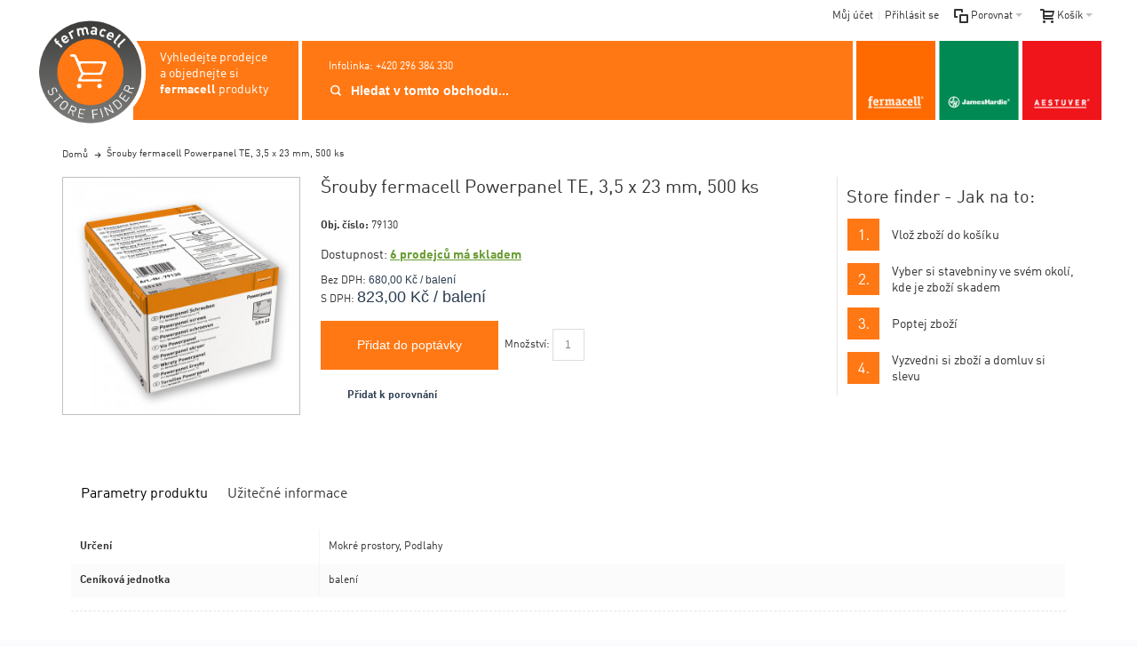

--- FILE ---
content_type: text/html; charset=UTF-8
request_url: https://kup.fermacell.cz/srouby-fermacell-powerpanel-te-3-5-x-23-mm-500-ks
body_size: 16008
content:
<!DOCTYPE html PUBLIC "-//W3C//DTD XHTML 1.0 Strict//EN" "http://www.w3.org/TR/xhtml1/DTD/xhtml1-strict.dtd">
<html xmlns="http://www.w3.org/1999/xhtml" xml:lang="cs" lang="cs">
<head>

<meta http-equiv="Content-Type" content="text/html; charset=utf-8" />
<title>Šrouby fermacell Powerpanel TE, 3,5 x 23 mm, 500 ks</title>
	<meta name="viewport" content="width=device-width, initial-scale=1, maximum-scale=1" />
<meta name="description" content="" />
<meta name="keywords" content="" />
<meta name="robots" content="INDEX,FOLLOW" />
<link rel="icon" href="https://kup.fermacell.cz/media/favicon/default/favicon.ico" type="image/x-icon" />
<link rel="shortcut icon" href="https://kup.fermacell.cz/media/favicon/default/favicon.ico" type="image/x-icon" />

<!--[if lt IE 7]>
<script type="text/javascript">
//<![CDATA[
    var BLANK_URL = 'https://kup.fermacell.cz/js/blank.html';
    var BLANK_IMG = 'https://kup.fermacell.cz/js/spacer.gif';
//]]>
</script>
<![endif]-->

<link rel="stylesheet" type="text/css" href="https://kup.fermacell.cz/js/calendar/calendar-win2k-1.css" />
<link rel="stylesheet" type="text/css" href="https://kup.fermacell.cz/skin/frontend/ultimo/fermacell/css/styles.css" media="all" />
<link rel="stylesheet" type="text/css" href="https://kup.fermacell.cz/skin/frontend/base/default/css/widgets.css" media="all" />
<link rel="stylesheet" type="text/css" href="https://kup.fermacell.cz/skin/frontend/base/default/css/amasty/amfpc/styles.css" media="all" />
<link rel="stylesheet" type="text/css" href="https://kup.fermacell.cz/skin/frontend/ultimo/fermacell/css/amasty/amlabel/amlabel.css" media="all" />
<link rel="stylesheet" type="text/css" href="https://kup.fermacell.cz/skin/frontend/ultimo/fermacell/css/amshopby.css" media="all" />
<link rel="stylesheet" type="text/css" href="https://kup.fermacell.cz/skin/frontend/ultimo/fermacell/css/amasty/amxsearch.css" media="all" />
<link rel="stylesheet" type="text/css" href="https://kup.fermacell.cz/skin/frontend/ultimo/default/css/infortis/_shared/itemslider.css" media="all" />
<link rel="stylesheet" type="text/css" href="https://kup.fermacell.cz/skin/frontend/ultimo/default/css/infortis/_shared/generic-nav.css" media="all" />
<link rel="stylesheet" type="text/css" href="https://kup.fermacell.cz/skin/frontend/ultimo/default/css/infortis/brands/brands.css" media="all" />
<link rel="stylesheet" type="text/css" href="https://kup.fermacell.cz/skin/frontend/ultimo/default/css/infortis/ultra-slideshow/ultra-slideshow.css" media="all" />
<link rel="stylesheet" type="text/css" href="https://kup.fermacell.cz/skin/frontend/ultimo/default/css/infortis/_shared/accordion.css" media="all" />
<link rel="stylesheet" type="text/css" href="https://kup.fermacell.cz/skin/frontend/ultimo/default/css/infortis/ultra-megamenu/menu.css" media="all" />
<link rel="stylesheet" type="text/css" href="https://kup.fermacell.cz/skin/frontend/ultimo/default/css/infortis/ultra-megamenu/menu-accordion.css" media="all" />
<link rel="stylesheet" type="text/css" href="https://kup.fermacell.cz/skin/frontend/ultimo/fermacell/css/infortis/ultra-megamenu/menu-dropdown.css" media="all" />
<link rel="stylesheet" type="text/css" href="https://kup.fermacell.cz/skin/frontend/ultimo/default/css/infortis/ultra-megamenu/menu-sidebar.css" media="all" />
<link rel="stylesheet" type="text/css" href="https://kup.fermacell.cz/skin/frontend/ultimo/default/css/infortis/ultra-megamenu/additional.css" media="all" />
<link rel="stylesheet" type="text/css" href="https://kup.fermacell.cz/skin/frontend/ultimo/default/css/styles-infortis.css" media="all" />
<link rel="stylesheet" type="text/css" href="https://kup.fermacell.cz/skin/frontend/ultimo/default/css/infortis/_shared/generic-cck.css" media="all" />
<link rel="stylesheet" type="text/css" href="https://kup.fermacell.cz/skin/frontend/ultimo/default/css/infortis/_shared/dropdown.css" media="all" />
<link rel="stylesheet" type="text/css" href="https://kup.fermacell.cz/skin/frontend/ultimo/default/css/infortis/_shared/itemgrid.css" media="all" />
<link rel="stylesheet" type="text/css" href="https://kup.fermacell.cz/skin/frontend/ultimo/default/css/infortis/_shared/tabs.css" media="all" />
<link rel="stylesheet" type="text/css" href="https://kup.fermacell.cz/skin/frontend/ultimo/default/css/infortis/_shared/icons.css" media="all" />
<link rel="stylesheet" type="text/css" href="https://kup.fermacell.cz/skin/frontend/ultimo/default/css/infortis/_shared/icons-font.css" media="all" />
<link rel="stylesheet" type="text/css" href="https://kup.fermacell.cz/skin/frontend/ultimo/default/css/icons-theme.css" media="all" />
<link rel="stylesheet" type="text/css" href="https://kup.fermacell.cz/skin/frontend/ultimo/default/css/icons-social.css" media="all" />
<link rel="stylesheet" type="text/css" href="https://kup.fermacell.cz/skin/frontend/ultimo/fermacell/css/common.css" media="all" />
<link rel="stylesheet" type="text/css" href="https://kup.fermacell.cz/skin/frontend/ultimo/fermacell/css/override-components.css" media="all" />
<link rel="stylesheet" type="text/css" href="https://kup.fermacell.cz/skin/frontend/ultimo/default/css/override-modules.css" media="all" />
<link rel="stylesheet" type="text/css" href="https://kup.fermacell.cz/skin/frontend/ultimo/fermacell/css/override-theme.css" media="all" />
<link rel="stylesheet" type="text/css" href="https://kup.fermacell.cz/skin/frontend/ultimo/default/css/infortis/_shared/grid12.css" media="all" />
<link rel="stylesheet" type="text/css" href="https://kup.fermacell.cz/skin/frontend/ultimo/default/css/_config/design_default.css" media="all" />
<link rel="stylesheet" type="text/css" href="https://kup.fermacell.cz/skin/frontend/ultimo/default/css/_config/grid_default.css" media="all" />
<link rel="stylesheet" type="text/css" href="https://kup.fermacell.cz/skin/frontend/ultimo/default/css/_config/layout_default.css" media="all" />
<link rel="stylesheet" type="text/css" href="https://kup.fermacell.cz/skin/frontend/ultimo/default/css/override-config.css" media="all" />
<link rel="stylesheet" type="text/css" href="https://kup.fermacell.cz/skin/frontend/ultimo/fermacell/css/amasty/amfile/style.css" media="all" />
<link rel="stylesheet" type="text/css" href="https://kup.fermacell.cz/skin/frontend/ultimo/fermacell/css/infortis/cloud-zoom/cloud-zoom.css" media="all" />
<link rel="stylesheet" type="text/css" href="https://kup.fermacell.cz/skin/frontend/ultimo/default/css/infortis/_shared/colorbox.css" media="all" />
<link rel="stylesheet" type="text/css" href="https://kup.fermacell.cz/skin/frontend/ultimo/default/css/print.css" media="print" />
<script type="text/javascript" src="https://kup.fermacell.cz/js/prototype/prototype.js"></script>
<script type="text/javascript" src="https://kup.fermacell.cz/js/lib/ccard.js"></script>
<script type="text/javascript" src="https://kup.fermacell.cz/js/prototype/validation.js"></script>
<script type="text/javascript" src="https://kup.fermacell.cz/js/scriptaculous/builder.js"></script>
<script type="text/javascript" src="https://kup.fermacell.cz/js/scriptaculous/effects.js"></script>
<script type="text/javascript" src="https://kup.fermacell.cz/js/scriptaculous/dragdrop.js"></script>
<script type="text/javascript" src="https://kup.fermacell.cz/js/scriptaculous/controls.js"></script>
<script type="text/javascript" src="https://kup.fermacell.cz/js/scriptaculous/slider.js"></script>
<script type="text/javascript" src="https://kup.fermacell.cz/js/varien/js.js"></script>
<script type="text/javascript" src="https://kup.fermacell.cz/js/varien/form.js"></script>
<script type="text/javascript" src="https://kup.fermacell.cz/js/mage/translate.js"></script>
<script type="text/javascript" src="https://kup.fermacell.cz/js/mage/cookies.js"></script>
<script type="text/javascript" src="https://kup.fermacell.cz/js/amasty/amlabel/amlabel_observer.js"></script>
<script type="text/javascript" src="https://kup.fermacell.cz/js/amasty/amlabel/amlabel_height.js"></script>
<script type="text/javascript" src="https://kup.fermacell.cz/js/amasty/amxsearch/main.js"></script>
<script type="text/javascript" src="https://kup.fermacell.cz/js/infortis/jquery/jquery-1.7.2.min.js"></script>
<script type="text/javascript" src="https://kup.fermacell.cz/js/infortis/jquery/jquery-noconflict.js"></script>
<script type="text/javascript" src="https://kup.fermacell.cz/js/infortis/jquery/plugins/jquery.owlcarousel.min.js"></script>
<script type="text/javascript" src="https://kup.fermacell.cz/js/infortis/jquery/plugins/jquery.easing.min.js"></script>
<script type="text/javascript" src="https://kup.fermacell.cz/js/infortis/jquery/plugins/jquery.accordion.min.js"></script>
<script type="text/javascript" src="https://kup.fermacell.cz/js/infortis/jquery/plugins/modernizr.custom.min.js"></script>
<script type="text/javascript" src="https://kup.fermacell.cz/js/infortis/jquery/plugins/matchMedia.js"></script>
<script type="text/javascript" src="https://kup.fermacell.cz/js/infortis/jquery/plugins/matchMedia.addListener.js"></script>
<script type="text/javascript" src="https://kup.fermacell.cz/js/infortis/jquery/plugins/enquire.js"></script>
<script type="text/javascript" src="https://kup.fermacell.cz/js/infortis/jquery/plugins/jquery.tabs.min.js"></script>
<script type="text/javascript" src="https://kup.fermacell.cz/js/infortis/jquery/plugins/imagesloaded.js"></script>
<script type="text/javascript" src="https://kup.fermacell.cz/js/varien/product.js"></script>
<script type="text/javascript" src="https://kup.fermacell.cz/js/varien/configurable.js"></script>
<script type="text/javascript" src="https://kup.fermacell.cz/js/calendar/calendar.js"></script>
<script type="text/javascript" src="https://kup.fermacell.cz/js/calendar/calendar-setup.js"></script>
<script type="text/javascript" src="https://kup.fermacell.cz/js/infortis/jquery/plugins/jquery.cloudzoom.min.js"></script>
<script type="text/javascript" src="https://kup.fermacell.cz/js/infortis/jquery/plugins/jquery.colorbox.min.js"></script>
<script type="text/javascript" src="https://kup.fermacell.cz/skin/frontend/ultimo/default/js/app.js"></script>
<link rel="canonical" href="https://kup.fermacell.cz/srouby-fermacell-powerpanel-te-3-5-x-23-mm-500-ks" />
<!--[if IE]>
<link rel="stylesheet" type="text/css" href="https://kup.fermacell.cz/skin/frontend/ultimo/default/css/styles-ie.css" media="all" />
<![endif]-->
<!--[if lt IE 7]>
<script type="text/javascript" src="https://kup.fermacell.cz/js/lib/ds-sleight.js"></script>
<script type="text/javascript" src="https://kup.fermacell.cz/skin/frontend/base/default/js/ie6.js"></script>
<![endif]-->
<!--[if lte IE 7]>
<link rel="stylesheet" type="text/css" href="https://kup.fermacell.cz/skin/frontend/ultimo/default/css/styles-ie7.css" media="all" />
<![endif]-->
<!--[if lte IE 8]>
<link rel="stylesheet" type="text/css" href="https://kup.fermacell.cz/skin/frontend/ultimo/default/css/styles-ie8.css" media="all" />
<![endif]-->

<script type="text/javascript">
//<![CDATA[
Mage.Cookies.path     = '/';
Mage.Cookies.domain   = '.kup.fermacell.cz';
//]]>
</script>

<script type="text/javascript">
//<![CDATA[
optionalZipCountries = [];
//]]>
</script>
            <!-- BEGIN GOOGLE UNIVERSAL ANALYTICS CODE -->
        <script type="text/javascript">
        //<![CDATA[
            (function(i,s,o,g,r,a,m){i['GoogleAnalyticsObject']=r;i[r]=i[r]||function(){
            (i[r].q=i[r].q||[]).push(arguments)},i[r].l=1*new Date();a=s.createElement(o),
            m=s.getElementsByTagName(o)[0];a.async=1;a.src=g;m.parentNode.insertBefore(a,m)
            })(window,document,'script','//www.google-analytics.com/analytics.js','ga');

            
ga('create', 'UA-21035871-2', 'auto');
ga('set', 'anonymizeIp', true);
ga('send', 'pageview');
            
        //]]>
        </script>
        <!-- END GOOGLE UNIVERSAL ANALYTICS CODE -->
    <style type="text/css">
									</style><script type="text/javascript">//<![CDATA[
        var Translator = new Translate({"Please select an option.":"Vyberte pros\u00edm mo\u017enost.","This is a required field.":"Toto pole je povinn\u00e9.","Please enter a valid number in this field.":"Zadejte pros\u00edm do tohoto pole platn\u00e9 \u010d\u00edslo.","Please use numbers only in this field. Please avoid spaces or other characters such as dots or commas.":"V tomto poli pros\u00edm pou\u017eijte pouze \u010d\u00edslice. Vyhn\u011bte se mezer\u00e1m a ostatn\u00edm znak\u016fm, jako te\u010dky a \u010d\u00e1rky.","Please use letters only (a-z or A-Z) in this field.":"V tomto poli pros\u00edm pou\u017eijte pouze p\u00edsmena (a-z nebo A-Z).","Please use only letters (a-z), numbers (0-9) or underscore(_) in this field, first character should be a letter.":"V tomto poli pros\u00edm pou\u017eijte pouze p\u00edsmena (a-z), \u010d\u00edslice (0-9), nebo podtr\u017e\u00edtka(_), prvn\u00ed znak by m\u011blo b\u00fdt p\u00edsmeno.","Please enter a valid phone number. For example (123) 456-7890 or 123-456-7890.":"Vlo\u017ete pros\u00edm platn\u00e9 telefonn\u00ed \u010d\u00edslo. Nap\u0159\u00edklad (123) 456-7890 nebo 123-456-7890.","Please enter a valid date.":"Vlo\u017ete pros\u00edm platn\u00e9 datum.","Please enter a valid email address. For example johndoe@domain.com.":"Vlo\u017ete pros\u00edm platnou emailovou adresu. Nap\u0159\u00edklad johndoe@domain.com.","Please enter 6 or more characters. Leading or trailing spaces will be ignored.":"Zadejte pros\u00edm 6 nebo v\u00edce znak\u016f. Po\u010d\u00e1te\u010dn\u00ed a kone\u010dn\u00e9 mezery budou ignorov\u00e1ny.","Please make sure your passwords match.":"Ujist\u011bte se pros\u00edm, \u017ee hesla souhlas\u00ed.","Please enter a valid URL. For example http:\/\/www.example.com or www.example.com":"Vlo\u017ete pros\u00edm platnou URL. Nap\u0159\u00edklad http:\/\/www.example.com nebo www.example.com","Please enter a valid social security number. For example 123-45-6789.":"Vlo\u017ete pros\u00edm platn\u00e9 \u010d\u00edslo soci\u00e1ln\u00edho poji\u0161t\u011bn\u00ed. Nap\u0159\u00edklad 123-45-6789.","Please enter a valid zip code. For example 90602 or 90602-1234.":"Zadejte pros\u00edm platn\u00e9 PS\u010c. Nap\u0159\u00edklad 10000.","Please enter a valid zip code.":"Zadejte pros\u00edm platn\u00e9 PS\u010c.","Please use this date format: dd\/mm\/yyyy. For example 17\/03\/2006 for the 17th of March, 2006.":"Pou\u017eijte pros\u00edm tento form\u00e1t data: dd\/mm\/rrrr. Nap\u0159\u00edklad 17\/03\/2006 pro 17. b\u0159ezna, 2006.","Please enter a valid $ amount. For example $100.00.":"Vlo\u017ete pros\u00edm platn\u00fd obnos $. Nap\u0159\u00edklad $100,00.","Please select one of the above options.":"Vyberte pros\u00edm jednu z uveden\u00fdch mo\u017enost\u00ed","Please select one of the options.":"Vyberte pros\u00edm jednu z mo\u017enost\u00ed.","Please select State\/Province.":"Vyberte pros\u00edm st\u00e1t\/provincii.","Please enter a number greater than 0 in this field.":"Do tohoto pole pros\u00edm vlo\u017ete \u010d\u00edslo v\u011bt\u0161\u00ed ne\u017e 0.","Please enter a valid credit card number.":"Vlo\u017ete pros\u00edm platn\u00e9 \u010d\u00edslo kreditn\u00ed karty.","Credit card number does not match credit card type.":"","Please enter a valid credit card verification number.":"Vlo\u017ete pros\u00edm platn\u00e9 ov\u011b\u0159ovac\u00ed \u010d\u00edslo kreditn\u00ed karty.","Please use only letters (a-z or A-Z), numbers (0-9) or underscore(_) in this field, first character should be a letter.":"V tomto poli pros\u00edm pou\u017eijte pouze p\u00edsmena (a-z), \u010d\u00edslice (0-9), nebo podtr\u017e\u00edtka(_), prvn\u00ed znak by m\u011blo b\u00fdt p\u00edsmeno.","Please enter issue number or start date for switch\/solo card type.":"","Please wait, loading...":"\u010cekejte pros\u00edm, na\u010d\u00edt\u00e1 se...","Complete":"Hotovo","Add Products":"P\u0159idat produkty","Please choose to register or to checkout as a guest":"Pros\u00edm zaregistrujte se, nebo pokra\u010dujte jako host","Please specify shipping method.":"Vyberte pros\u00edm zp\u016fsob doru\u010den\u00ed.","Please specify payment method.":"Vyberte pros\u00edm zp\u016fsob platby.","Add to Cart":"P\u0159idat do popt\u00e1vky","In Stock":"Skladem","Out of Stock":"Na dotaz"});
        //]]></script><!-- OneTrust Cookies Consent Notice (Production CDN, kup.fermacell.cz, cs-CZ) start -->

<script src="https://cdn.cookielaw.org/consent/561e8827-591e-4459-9d95-7c1b629d253c.js" type="text/javascript" charset="UTF-8"></script>

<script type="text/JavaScript"> 
      function OptanonWrapper() { 
Optanon.InsertScript('/js/gtm.js', 'head', null, null, 2); 
} 
</script> 

<!-- OneTrust Cookies Consent Notice (Production CDN, kup.fermacell.cz, cs-CZ) end -->


</head>
<body class=" catalog-product-view responsive catalog-product-view product-srouby-fermacell-powerpanel-te-3-5-x-23-mm-500-ks ">
<!-- Google Tag Manager (noscript) -->
<noscript><iframe src="https://www.googletagmanager.com/ns.html?id=GTM-KNJGZ6S"
height="0" width="0" style="display:none;visibility:hidden"></iframe></noscript>
<!-- End Google Tag Manager (noscript) --><div id="root-wrapper">
<div class="wrapper">
        <noscript>
        <div class="global-site-notice noscript">
            <div class="notice-inner">
                <p>
                    <strong>JavaScript seems to be disabled in your browser.</strong><br />
                    Pro správnou funkčnost stánek je potřeba mít zapnutý JavaScript.                </p>
            </div>
        </div>
    </noscript>
    <div class="page">
        <div id="top" class="header-container header-regular">
<div class="header-container2">
<div class="header-container3">

	<div class="header-top-container">
		<div class="header-top header container clearer">
			<div class="inner-container">

				<div class="left-column">

					
					
															<div class="item item-left hide-below-960">
						<p class="welcome-msg"> </p>
					</div>

				</div> <!-- end: left column -->

				<div class="right-column">

																		<div class="item item-right"><div id="user-menu-wrapper-regular">
	<div id="user-menu" class="user-menu">
		
		
					<div id="mini-cart-wrapper-regular">
<div id="mini-cart" class="mini-cart dropdown is-empty">

    <a href="#header-cart" class="mini-cart-heading dropdown-heading cover skip-link skip-cart">
        <span>
        
            <span class="icon ic ic-cart"></span>
                        <span class="label">Košík</span>
                        <span class="caret">&nbsp;</span>

        </span>
    </a> <!-- end: heading -->
    
                <div id="header-cart" class="mini-cart-content dropdown-content left-hand block block block-cart skip-content skip-content--style">
            <div class="block-content-inner">

                                <div class="empty">V košíku nejsou žádné položky.</div>

            </div> <!-- end: inner block -->
        </div> <!-- end: dropdown-content -->
    
</div> <!-- end: mini-cart -->
</div> <!-- end: mini-cart-wrapper-regular -->

		
		
				
		
					<div id="mini-compare-wrapper-regular">
<div id="mini-compare" class="mini-compare dropdown is-empty">

    <div class="mini-compare-heading dropdown-heading cover skip-link skip-compare" title="Nevybrali jste položky k porovnání.">
        <span>
            <span class="icon ic ic-compare"></span>
                        <span class="label">Porovnat</span>
            <span class="caret">&nbsp;</span>
        </span>
    </div>
    <div id="header-compare" class="mini-compare-content dropdown-content left-hand block skip-content skip-content--style">
            <div class="empty">Nevybrali jste položky k porovnání.</div>
        </div><!-- end: dropdown-content -->

</div> <!-- end: mini-compare -->
</div> <!-- end: mini-compare-wrapper-regular -->
		
		
				
		
					<div id="account-links-wrapper-regular">
				<div id="header-account" class="top-links links-wrapper-separators-left skip-content skip-content--style">
					<ul class="links">
                        <li class="first" ><a href="https://kup.fermacell.cz/customer/account/" title="Můj účet" >Můj účet</a></li>
                                <li class=" last" ><a href="https://kup.fermacell.cz/customer/account/login/referer/aHR0cHM6Ly9rdXAuZmVybWFjZWxsLmN6L3Nyb3VieS1mZXJtYWNlbGwtcG93ZXJwYW5lbC10ZS0zLTUteC0yMy1tbS01MDAta3M_X19fU0lEPVU,/" title="Přihlásit se" >Přihlásit se</a></li>
            </ul>
				</div>
			</div>
		
		
		
	</div> <!-- end: user-menu -->
</div></div>
											
					
											<div class="item item-right block_header_top_right"><div class="links-wrapper-separators">
<ul class="links">
<!--<li class="first"><a title="Novinky" href="https://kup.fermacell.cz/novinky"> <span>Novinky</span> </a></li>
<li><a title="O nákupu" href="https://kup.fermacell.cz/o-nakupu"> <span>O nákupu</span> </a></li>
<li><a title="O nás" href="https://kup.fermacell.cz/o-nas"> <span>O nás</span> </a></li>
<li><a title="Obchodní podmínky" href="https://kup.fermacell.cz/obchodni-podminky"> <span>Obchodní podmínky</span> </a></li>
<li class="last"><a title="Kontakt" href="https://kup.fermacell.cz/kontakt"> <span>Kontakt</span> </a></li>
<li class="last hide-below-480"><a title="Click to buy this theme" href="http://themeforest.net/item/ultimo-fluid-responsive-magento-theme/3231798?ref=infortis">Buy me!</a></li>--></ul>
</div></div>
										<div id="currency-switcher-wrapper-regular" class="item item-right"></div>
					<div id="lang-switcher-wrapper-regular" class="item item-right"></div>
					
				</div> <!-- end: right column -->

			</div> <!-- end: inner-container -->
		</div> <!-- end: header-top -->
	</div> <!-- end: header-top-container -->

	<div class="header-primary-container">
		<div class="header-primary header container">
			<div class="inner-container">

				
								<div class="hp-blocks-holder skip-links--5">

					
					<!-- Mobile logo -->
					<div class="logo-wrapper--mobile">
						<a class="logo logo--mobile" href="https://kup.fermacell.cz/" title="Fermacel Store Finder">
							<img src="https://kup.fermacell.cz/skin/frontend/ultimo/fermacell/images/logo.png" alt="Fermacel Store Finder" />
						</a>
					</div>
					<div class="clearer after-mobile-logo"></div>

					<!-- Skip links -->

											<a href="#header-nav" class="skip-link skip-nav">
							<span class="icon ic ic-menu"></span>
							<span class="label">Menu</span>
						</a>
					
											<a href="#header-search" class="skip-link skip-search">
							<span class="icon ic ic-search"></span>
							<span class="label">Hledání</span>
						</a>
					
											<a href="#header-account" class="skip-link skip-account">
							<span class="icon ic ic-user"></span>
							<span class="label">Můj účet</span>
						</a>
					
											<a href="#header-compare" class="skip-link skip-compare">
							<span class="icon ic ic-compare"></span>
														<span class="label">Porovnat</span>
						</a>
					
						<!-- Mini cart wrapper for cart and its skip link on mobile devices -->
						<div id="mini-cart-wrapper-mobile"></div>

						<div class="skip-links-clearer clearer"></div>

					<!-- end: Skip links -->

					<!-- Additional containers for elements displayed on mobile devices -->

					
											<div id="user-menu-wrapper-mobile"></div>
					
					
					<!-- Primary columns -->

																	<a class="header-left-logo" href="https://kup.fermacell.cz/" title="Fermacel Store Finder">
							<img src="https://kup.fermacell.cz/skin/frontend/ultimo/fermacell/images/store-finder-logo-zahlavi.png">
							<div>Vyhledejte prodejce<br> a objednejte si <strong>fermacell</strong> produkty</div>
						</a>
												<!-- Left column -->
						<div class="hp-block left-column grid12-11">

							<div title="Infolinka" class="infolinka">Infolinka: +420 296 384 330</div>																															<div class="item"><div id="search-wrapper-regular">
    <div id="header-search" class="skip-content skip-content--style search-wrapper">
        <form id="search_mini_form" action="https://kup.fermacell.cz/catalogsearch/result/" method="get">
    <div class="form-search">
        <label for="search">Hledání:</label>
        <input id="search" type="text" name="q" value="" class="input-text" maxlength="128" />
        <button type="submit" title="Hledání" class="button"><span><span>Hledání</span></span></button>
        <div id="search_autocomplete" class="search-autocomplete"></div>
        <script type="text/javascript">
        //<![CDATA[
            var searchForm = new Varien.searchForm('search_mini_form', 'search', 'Hledat v tomto obchodu...');
            searchForm.initAutocomplete('https://kup.fermacell.cz/catalogsearch/ajax/suggest/', 'search_autocomplete');
        //]]>
        </script>
    </div>
</form>
    </div>
</div>
</div>
																					</div> <!-- end: left column -->
					
					
											<!-- Right column -->
						<div class="hp-block right-column grid12-3">
																															<div class="item"><div class="logo-wrapper logo-wrapper--regular">
			<a class="logo logo--regular" href="https://kup.fermacell.cz/" title="Fermacel Store Finder"><strong>Fermacel Store Finder</strong><img src="https://kup.fermacell.cz/skin/frontend/ultimo/fermacell/images/logo.png" alt="Fermacel Store Finder" /></a>
	</div>
</div>
																					</div> <!-- end: right column -->
					
				</div> <!-- end: hp-blocks-holder -->

			</div> <!-- end: inner-container -->
		</div> <!-- end: header-primary -->
	</div> <!-- end: header-primary-container -->

			<div></div>	
</div> <!-- end: header-container3 -->
</div> <!-- end: header-container2 -->
</div> <!-- end: header-container -->




<script type="text/javascript">
//<![CDATA[

		
		var SmartHeader = {

			mobileHeaderThreshold : 770
			, rootContainer : jQuery('.header-container')

			, init : function()
			{
				enquire.register('(max-width: ' + (SmartHeader.mobileHeaderThreshold - 1) + 'px)', {
					match: SmartHeader.moveElementsToMobilePosition,
					unmatch: SmartHeader.moveElementsToRegularPosition
				});
			}

			, activateMobileHeader : function()
			{
				SmartHeader.rootContainer.addClass('header-mobile').removeClass('header-regular');
			}

			, activateRegularHeader : function()
			{
				SmartHeader.rootContainer.addClass('header-regular').removeClass('header-mobile');
			}

			, moveElementsToMobilePosition : function()
			{
				SmartHeader.activateMobileHeader();

				//Move cart
				jQuery('#mini-cart-wrapper-mobile').prepend(jQuery('#mini-cart'));

			
							//Move User Menu
				jQuery('#user-menu-wrapper-mobile').prepend(jQuery('#user-menu'));
			
			
				//Reset active state
				jQuery('.skip-active').removeClass('skip-active');

				//Disable dropdowns
				jQuery('#mini-cart').removeClass('dropdown');
				jQuery('#mini-compare').removeClass('dropdown');

				//Clean up after dropdowns: reset the "display" property
				jQuery('#header-cart').css('display', '');
				jQuery('#header-compare').css('display', '');

			}

			, moveElementsToRegularPosition : function()
			{
				SmartHeader.activateRegularHeader();

				//Move cart
				jQuery('#mini-cart-wrapper-regular').prepend(jQuery('#mini-cart'));

			
							//Move User Menu
				jQuery('#user-menu-wrapper-regular').prepend(jQuery('#user-menu'));
			
			
				//Reset active state
				jQuery('.skip-active').removeClass('skip-active');

				//Enable dropdowns
				jQuery('#mini-cart').addClass('dropdown');
				jQuery('#mini-compare').addClass('dropdown');
			}

		}; //end: SmartHeader

		//Important: mobile header code must be executed before sticky header code
		SmartHeader.init();

		jQuery(function($) {

			//Skip Links
			var skipContents = $('.skip-content');
			var skipLinks = $('.skip-link');

			skipLinks.on('click', function (e) {
				e.preventDefault();

				var self = $(this);
				var target = self.attr('href');

				//Get target element
				var elem = $(target);

				//Check if stub is open
				var isSkipContentOpen = elem.hasClass('skip-active') ? 1 : 0;

				//Hide all stubs
				skipLinks.removeClass('skip-active');
				skipContents.removeClass('skip-active');

				//Toggle stubs
				if (isSkipContentOpen) {
					self.removeClass('skip-active');
				} else {
					self.addClass('skip-active');
					elem.addClass('skip-active');
				}
			});

		}); //end: on document ready

	


		
//]]>
</script>
        <div class="main-container col1-layout">
            <div class="main-top-container"></div>
            <div class="main container">
                <div class="inner-container">
                    <div class="breadcrumbs">
    <ul>
                                    <li class="home" itemscope itemtype="http://data-vocabulary.org/Breadcrumb">
                    <a href="https://kup.fermacell.cz/" title="Na hlavní stránku" itemprop="url"><span itemprop="title">Domů</span></a>
            
                                <span class="sep"></span>
                                
                </li>
                                    <li class="product">
                    <span class="last-crumb">Šrouby fermacell Powerpanel TE, 3,5 x 23 mm, 500 ks</span>
            
                                
                </li>
            </ul>
</div>
                    <div class="preface"></div>
                    <div class="col-main">
                                                
<script type="text/javascript">
	var optionsPrice = new Product.OptionsPrice([]);
</script>
<div id="messages_product_view"></div>
<div class="product-view nested-container" itemscope itemtype="http://schema.org/Product">

	<form action="https://kup.fermacell.cz/checkout/cart/add/uenc/aHR0cHM6Ly9rdXAuZmVybWFjZWxsLmN6L3Nyb3VieS1mZXJtYWNlbGwtcG93ZXJwYW5lbC10ZS0zLTUteC0yMy1tbS01MDAta3M_X19fU0lEPVU,/product/87/form_key/MMzM9Xb1Sy4ivDOn/" method="post" id="product_addtocart_form">

		<input name="form_key" type="hidden" value="MMzM9Xb1Sy4ivDOn" />
		<div class="no-display">
			<input type="hidden" name="product" value="87" />
			<input type="hidden" name="related_product" id="related-products-field" value="" />
		</div>

		<div class="product-img-column grid12-3">

			



<div class="img-box img-box-style1">


        
                
        <p class="product-image simple-mode" style="max-width: 300px;">
        
            <a  href="https://kup.fermacell.cz/media/catalog/product/cache/1/image/650x/040ec09b1e35df139433887a97daa66f/7/9/79130.jpg"
                class="cloud-zoom product-image-gallery"                 id="zoom1"
                rel="position:'inside',showTitle:false,lensOpacity:0.5,smoothMove:3,zoomWidth:427,zoomHeight:275,adjustX:0,adjustY:0">

                <img id="image-main"                     class="gallery-image visible"                     src="https://kup.fermacell.cz/media/catalog/product/cache/1/image/300x/040ec09b1e35df139433887a97daa66f/7/9/79130.jpg"
                    alt="Šrouby fermacell Powerpanel TE, 3,5 x 23 mm, 500 ks"
                    title="Šrouby fermacell Powerpanel TE, 3,5 x 23 mm, 500 ks"
                    itemprop="image" />
            </a>
            
                                            <a id="zoom-btn" class="lightbox-group zoom-btn-large" href="https://kup.fermacell.cz/media/catalog/product/cache/1/image/650x/040ec09b1e35df139433887a97daa66f/7/9/79130.jpg" title="Šrouby fermacell Powerpanel TE, 3,5 x 23 mm, 500 ks">Zoom</a>
                
                    </p>
    
    



</div> <!-- end: img-box -->



		<script type="text/javascript">
        jQuery(function($) {

        	//Zoom button for main image
        	$zoomButton = $("#zoom-btn");
            
            //Init lightbox
            $(".lightbox-group").colorbox({
			                rel:		'lightbox-group',
			                opacity:	0.5,
                speed:		300,
                current:	'{current} / {total}',
                previous: '',
                next: '',
                close: '' //No comma here
				, maxWidth:'95%', maxHeight:'95%'			});
			
			//Product thumbnails - remove first one from gallery, it's already included in gallery by "zoom" button
							$(".cloud-zoom-gallery").first().removeClass("cboxElement");
						
			//Remove clicked thumbnail from gallery, it's already included in gallery by "zoom" button
			$(".cloud-zoom-gallery").click(function() {
				$zoomButton
					.attr('href', $(this).attr('href'))
					.attr('title', $(this).attr('title'));
			
									//First add gallery class to all thumbnails
					$(".cloud-zoom-gallery").each(function() {
						$(this).addClass("cboxElement");
					});
					$(this).removeClass("cboxElement");
							});

			//On image change
			$(document).on('product-media-manager-image-updated', function(e, data) {

				var img = data.img;

				//Add new image's URL to the zoom button's href attribute
				$zoomButton.attr('href', img.attr('src'));
				$zoomButton.attr('title', '');

									$(".cloud-zoom-gallery").each(function() {
						$(this).addClass("cboxElement");
					});
				
			}); //end: on event
            
        });
    </script>

<script type="text/javascript">
//<![CDATA[

    jQuery(function($) {

        var $cz = $('.cloud-zoom');
        var czInstance = $('.cloud-zoom').data('zoom');

        //On image change
        $(document).on('product-media-manager-image-updated', function(e, data) {

            var img = data.img;

            czInstance.destroy();

            //Add new image's URL to the CloudZoom element's href attribute
            $cz.attr('href', img.attr('src'));

            //Remove mousetrap
            var $mt = $('.mousetrap');
            $mt.unbind();
            $mt.remove();
            $mt = null;

            //Reinitialize CloudZoom
            $cz.CloudZoom();

        }); //end: on event

        //On resize
        var t;
        $(window).resize(function() {
            clearTimeout(t); 
            t = setTimeout(function() {

                czInstance.destroy();

                //Remove mousetrap and other elements
                var $mt = $('.mousetrap');
                $mt.unbind();
                $mt.remove();
                $mt = null;
                $('.cloud-zoom-lens').remove();
                $('#cloud-zoom-big').remove();

                //Reinitialize CloudZoom
                $cz.CloudZoom();

            }, 200);
        });

    
    });
//]]>
</script>

						
		</div>
		
		<div class="product-primary-column product-shop grid12-6">
			
			<div class="product-name">
				<h1 itemprop="name">Šrouby fermacell Powerpanel TE, 3,5 x 23 mm, 500 ks</h1>
			</div>
			
						
			
			
			
			
												<div class="sku">
						<span class="label">Obj. číslo: </span>
						<span class="value">79130</span>
					</div>
								<meta itemprop="productID" content="sku:79130" />			
						
			
			<div itemprop="offers" itemscope itemtype="http://schema.org/Offer">
				<div class="product-type-data">


		<p class="availability out-of-stock">
		Dostupnost:				<strong id="dostupnost-btn" style="color: #699c33">6 prodejců má skladem</strong>
		<meta itemprop="availability" content="http://schema.org/InStock">
		
		<div id="dostupnost-seznam" class="dostupnost-modal" tabindex="-1">
			<div class="dostupnost-modal-content">
				<div class="dostupnost-modal-header">
					<button type="button" class="dostupnost-close"><span>&times;</span></button>
					<h4 class="dostupnost-modal-title">Dostupnost produktu</h4>
				</div>
				<div class="dostupnost-modal-body">
										<h4>Jihočeský kraj</h4>
					<table>
												<tr data-link="https://www.fermacell-expert.com/firma/stavebniny-pro-doma-spol-sro-ceske-budejovice-okruzni">
							<td>PRO-DOMA, SE</td>
							<td>České Budějovice, Okružní 630</td>
							<td><img class="dostupnost-external-ico" src="https://kup.fermacell.cz/skin/frontend/ultimo/fermacell/images/new-window.svg"></td>
						</tr>
											</table>
					<br>
										<h4>Moravskoslezský kraj</h4>
					<table>
												<tr data-link="https://www.fermacell-expert.com/firma/stavebniny-woodcote-cz-a-s-6">
							<td>PRO-DOMA, SE</td>
							<td>Ostrava, Vřesínská 2367/11</td>
							<td><img class="dostupnost-external-ico" src="https://kup.fermacell.cz/skin/frontend/ultimo/fermacell/images/new-window.svg"></td>
						</tr>
											</table>
					<br>
										<h4>Olomoucký kraj</h4>
					<table>
												<tr data-link="https://www.fermacell-expert.com/firma/stavebniny-pro-doma-spol-s-r-o-olomouc-hriste">
							<td>PRO-DOMA, SE</td>
							<td>Olomouc 9, U hřiště 880/6</td>
							<td><img class="dostupnost-external-ico" src="https://kup.fermacell.cz/skin/frontend/ultimo/fermacell/images/new-window.svg"></td>
						</tr>
												<tr data-link="https://www.fermacell-expert.com/firma/stavebniny-pro-doma-spol-s-r-o-prostejov-olomoucka-1">
							<td>PRO-DOMA, SE</td>
							<td>Prostějov, Za Olomouckou 4422</td>
							<td><img class="dostupnost-external-ico" src="https://kup.fermacell.cz/skin/frontend/ultimo/fermacell/images/new-window.svg"></td>
						</tr>
											</table>
					<br>
										<h4>Plzeňský kraj</h4>
					<table>
												<tr data-link="https://www.fermacell-expert.com/firma/stavebniny-woodcote-cz-a-s-12">
							<td>PRO-DOMA, SE</td>
							<td>Klatovy, Luby 165</td>
							<td><img class="dostupnost-external-ico" src="https://kup.fermacell.cz/skin/frontend/ultimo/fermacell/images/new-window.svg"></td>
						</tr>
											</table>
					<br>
										<h4>Praha</h4>
					<table>
												<tr data-link="https://www.fermacell-expert.com/firma/stavebniny-baustoff-mettal-bohemia-s-r-o">
							<td>BAUSTOFF + METALL BOHEMIA s.r.o.</td>
							<td>Praha 9, Lukavecká 1732</td>
							<td><img class="dostupnost-external-ico" src="https://kup.fermacell.cz/skin/frontend/ultimo/fermacell/images/new-window.svg"></td>
						</tr>
											</table>
					<br>
									</div>
			</div>
	  	</div>
	</p>

<script>
(function($) {
	var $btn = $('#dostupnost-btn');
	var $modal = $('#dostupnost-seznam');
	var $modalClose = $modal.find('.dostupnost-close');

	function open() {
		$modal.css('display', 'block');
		$(document.body).addClass('dostupnost-modal-open');
	}

	function close() {
		$modal.css('display', 'none');
		$(document.body).removeClass('dostupnost-modal-open');
	}

	$btn.on('click', open);
	$modalClose.on('click', close);

	$(window).on('click', function(e) {
		if(e.target == $modal[0]) {
			close();
		}
	});

	// prolinky
	$('.dostupnost-modal-body table').on('click', 'tr', function(e) {
		var $tr = $(e.currentTarget);
		window.open($tr.data('link'), "__blank");
	});
})(jQuery);
</script>

<div class="price" id="amlabel-product-price-87" style="display:none"></div>

                        
    <div class="price-box">
                            		                        				                <span class="price-excluding-tax">
                    <span class="label">Bez DPH:</span>
                    <span class="price" id="price-excluding-tax-87">
                        							                            680,00 Kč / balení                                            </span>
                </span>
                <span class="price-including-tax">
                    <span class="label">S DPH:</span>
                    <span class="price" id="price-including-tax-87">
						                        823,00 Kč / balení                    </span>
                </span>
                        
        </div>

</div>
				
				<meta itemprop="priceCurrency" content="CZK" /><meta itemprop="price" content="680" />			</div> 
												<div class="add-to-box">
						    <div class="add-to-cart left-side">
                    <div class="qty-wrapper">
                <label for="qty">Množství:</label>
                <input type="text" name="qty" id="qty" maxlength="12" value="1" title="Množství" class="input-text qty" />
            </div>
                <button type="button" title="Přidat do poptávky" id="product-addtocart-button" class="button btn-cart" onclick="productAddToCartForm.submit(this)"><span><span>Přidat do poptávky</span></span></button>
    </div>
    <div class="paypal-wrapper"></div>
						
												<ul class="add-to-links">

	<li>
        <a class="link-compare feature feature-icon-hover first" href="https://kup.fermacell.cz/catalog/product_compare/add/product/87/uenc/aHR0cHM6Ly9rdXAuZmVybWFjZWxsLmN6L3Nyb3VieS1mZXJtYWNlbGwtcG93ZXJwYW5lbC10ZS0zLTUteC0yMy1tbS01MDAta3M,/form_key/MMzM9Xb1Sy4ivDOn/" title="Přidat k porovnání">
			<!--<span class="ic ic-compare ib icon-color-productview"></span>-->
			<span class="label">Přidat k porovnání</span>
		</a>
	</li>

</ul>									
					</div>
											
						
			

			
			
			
		</div> <!-- end: product-shop -->
		
		
			<div class="product-secondary-column grid12-3 custom-sidebar-right">
				<div class="inner">

					
					
											<div class="feature-wrapper bottom-border">			</div>
					
					
					<div class="container_product_secondary_2 std block_product_secondary_bottom"><h3>Store finder - Jak na to:</h3>
<div class="feature feature-icon-hover indent first ic-key">
<p class="no-margin ">Vlož zboží do košíku</p>
</div>
<div class="feature feature-icon-hover indent ic-thumb">
<p class="no-margin ">Vyber si stavebniny ve svém okolí, kde je zboží skadem</p>
</div>
<div class="feature feature-icon-hover indent ic-load">
<p class="no-margin d">Poptej zboží</p>
</div>
<div class="feature feature-icon-hover indent last ic-house">
<p class="no-margin ">Vyzvedni si zboží a domluv si slevu</p>
</div></div>
					
				</div>
			</div> <!-- end: product-secondary-column -->

		
		
	</form>
	<script type="text/javascript">
	//<![CDATA[
		var productAddToCartForm = new VarienForm('product_addtocart_form');
		productAddToCartForm.submit = function(button, url) {
			if (this.validator.validate()) {
				var form = this.form;
				var oldUrl = form.action;

				if (url) {
				   form.action = url;
				}
				var e = null;
				try {
					this.form.submit();
				} catch (e) {
				}
				this.form.action = oldUrl;
				if (e) {
					throw e;
				}

				if (button && button != 'undefined') {
					button.disabled = true;
				}
			}
		}.bind(productAddToCartForm);

		productAddToCartForm.submitLight = function(button, url){
			if(this.validator) {
				var nv = Validation.methods;
				delete Validation.methods['required-entry'];
				delete Validation.methods['validate-one-required'];
				delete Validation.methods['validate-one-required-by-name'];
				if (this.validator.validate()) {
					if (url) {
						this.form.action = url;
					}
					this.form.submit();
				}
				Object.extend(Validation.methods, nv);
			}
		}.bind(productAddToCartForm);
	//]]>
	</script>

		<div class="box-additional grid12-12">

		<div class="box-collateral collateral-container box-tabs">

    
                            

        <div id="product-tabs" class="gen-tabs gen-tabs--style1">

        <ul class="tabs clearer">
                                                                                                        <li id="tab-additional"><a href="#" class="current">Parametry produktu</a></li>
                                                                <li id="tab-product_cms_block1"><a href="#" >Užitečné informace</a></li>
                                                                </ul>
        <div class="tabs-panels"><h2 class="acctab" id="acctab-additional">Parametry produktu</h2><div class="panel">    <h2>Parametry produktu</h2>
    <table class="data-table" id="product-attribute-specs-table">
        <col width="25%" />
        <col />
        <tbody>
                    <tr>
                <th class="label">Určení</th>
                <td class="data">Mokré prostory, Podlahy</td>
            </tr>
                    <tr>
                <th class="label">Ceníková jednotka</th>
                <td class="data">balení</td>
            </tr>
                </tbody>
    </table>
    <script type="text/javascript">decorateTable('product-attribute-specs-table')</script>
</div><h2 class="acctab" id="acctab-product_cms_block1">Užitečné informace</h2><div class="panel">	<div class="std"><p>Užitečné informace</p></div>
</div></div>

    </div>
    <script type="text/javascript">
        //<![CDATA[
        jQuery(function($) {

            //Link to the reviews tab
            var tabOperator = {

                root : ''
                , $rootContainer : null
                , $tabsContainer : null
                , $panelsContainer : null

                //1 - tabs/accordion, 2 - accordion, 3 - tabs
                , mode : 1                , threshold : 1024                , initialAccIndex : 0
                , tabEffect : 'default'
                , accEffect : 'default'

                , init : function(root)
                {
                    //If no param, set default selector
                    tabOperator.root = root || '.gen-tabs';
                    tabOperator.$rootContainer      = $(tabOperator.root);
                    tabOperator.$tabsContainer      = tabOperator.$rootContainer.children('.tabs');
                    tabOperator.$panelsContainer    = tabOperator.$rootContainer.children('.tabs-panels');

                    //Activate tabs based on selected mode
                                            tabOperator.initialAccIndex = null;
                    
                    if (tabOperator.mode === 1)
                    {
                        //Initial value of the flag which indicates whether viewport was above the threshold
                        var previousAboveThreshold = $(window).width() >= tabOperator.threshold;

                        //Activate tabs or accordion
                        if (previousAboveThreshold)
                        {
                            //If above threshold - activate tabs
                            tabOperator.initTabs();
                        }
                        else
                        {
                            //If below threshold - activate accordion
                            tabOperator.initAccordion(tabOperator.initialAccIndex);
                        }

                        //On tab click
                        tabOperator.hookToAccordionOnClick();

                        //On window resize
                        $(window).on('themeResize', function (e, resizeEvent) {

                            if ($(window).width() < tabOperator.threshold)
                            {
                                if (previousAboveThreshold)
                                {
                                    //Now below threshold, previously above, so switch to accordion
                                    var api = tabOperator.$tabsContainer.data("tabs");
                                    var index = api.getIndex();
                                    api.destroy();

                                    tabOperator.initAccordion(index);
                                }
                                previousAboveThreshold = false;
                            }
                            else
                            {
                                if (!previousAboveThreshold)
                                {
                                    //Now above threshold, previously below, so switch to tabs
                                    var api = tabOperator.$panelsContainer.data("tabs");
                                    var index = api.getIndex();
                                    api.destroy();
                                    tabOperator.$rootContainer.removeClass("accor");

                                    tabOperator.initTabs(index);
                                }
                                previousAboveThreshold = true;
                            }

                        });
                    }
                    else if (tabOperator.mode === 2)
                    {
                        tabOperator.initAccordion(tabOperator.initialAccIndex);

                        //On tab click
                        tabOperator.hookToAccordionOnClick();
                    }
                    else
                    {
                        tabOperator.initTabs();
                    }

                } //end: init

                , initTabs : function(index)
                {
                    //If no param, set it to 0
                    if (typeof index === "undefined")
                    { 
                        index = 0;
                    }
                    tabOperator.$tabsContainer.tabs(".tabs-panels .panel", {effect: tabOperator.tabEffect, initialIndex: index});
                }

                , initAccordion : function(index)
                {
                    //If no param, set it to 0
                    if (typeof index === "undefined")
                    { 
                        index = 0;
                    }
                    tabOperator.$rootContainer.addClass("accor");
                    tabOperator.$panelsContainer.tabs(".tabs-panels .panel", {tabs: '.acctab', effect: tabOperator.accEffect, initialIndex: index});
                }

                , hookToAccordionOnClick : function()
                {
                    //Attach a handler to an event after a tab is clicked
                    tabOperator.$panelsContainer.bind("onClick", function(event, index) {

                        //Note: "this" is a reference to the DOM element of tabs
                        //var theTabs = this;
                        var target = event.target || event.srcElement || event.originalTarget;

                        //If viewport is lower than the item, scroll to that item
                        var itemOffsetTop = $(target).offset().top;
                        var viewportOffsetTop = jQuery(window).scrollTop();
                        if (itemOffsetTop < viewportOffsetTop)
                        {
                            $("html, body").delay(150).animate({scrollTop: (itemOffsetTop-50)}, 600, 'easeOutCubic');
                        }

                    }); //end: bind onClick
                }

                , openTab : function()
                {
                    if (tabOperator.$rootContainer.hasClass("accor"))
                    {
                        var $panels = tabOperator.$panelsContainer;
                        var indexOfTab = $panels.children(".acctab").index($("#acctab-tabreviews"));
                        $panels.data("tabs").click(indexOfTab);
                    }
                    else
                    {
                        var $tabs = tabOperator.$tabsContainer;
                        var indexOfTab = $tabs.children("#tab-tabreviews").index();
                        $tabs.data("tabs").click(indexOfTab);
                    }
                }

                , slideTo : function(target, offset)
                {
                    //Slide to tab (minus height of sticky menu)
                    var itemOffsetTop = $(target).offset().top - offset;
                    $("html, body").animate({scrollTop: itemOffsetTop}, 600, 'easeOutCubic');
                }

            };

            //Initialize tabs
            tabOperator.init('#product-tabs');

                
        });
        //]]>
    </script>


    
</div>		
		    
		
	</div> <!-- end: box-tabs -->

		
			<div class="box-additional grid12-12"><div class="box-collateral box-upsell"><div class="block block-upsell">
    <h3 class="section-title padding-right">Dále doporučujeme </h3>
    <div class="itemslider-wrapper itemslider-upsell-wrapper slider-arrows1 slider-arrows1-pos-top-right slider-pagination1">
        <div id="itemslider-upsell" class="itemslider  itemslider-responsive products-grid centered">
                    
            <div class="item">
                <a href="https://kup.fermacell.cz/cv-podlahovy-prvek-fermacell-powerpanel-te-500-x-1250-x-25-mm" title="CV podlahový prvek fermacell Powerpanel TE, 500 x 1250 x 25 mm" class="product-image">

                                            <img class="lazyOwl" data-src="https://kup.fermacell.cz/media/catalog/product/cache/1/small_image/196x196/9df78eab33525d08d6e5fb8d27136e95/7/5/75070.jpg" alt="CV podlahový prvek fermacell Powerpanel TE, 500 x 1250 x 25 mm" />
                    
                </a>
                <h3 class="product-name"><a href="https://kup.fermacell.cz/cv-podlahovy-prvek-fermacell-powerpanel-te-500-x-1250-x-25-mm" title="CV podlahový prvek fermacell Powerpanel TE, 500 x 1250 x 25 mm">CV podlahový prvek fermacell Powerpanel TE, 500 x 1250 x 25 mm</a></h3>
                                <div class="price" id="amlabel-product-price-12" style="display:none"></div>

                        
    <div class="price-box">
                            		                        				                <span class="price-excluding-tax">
                    <span class="label">Bez DPH:</span>
                    <span class="price" id="price-excluding-tax-12-upsell">
                        							                            1 834,00 Kč / m2                                            </span>
                </span>
                <span class="price-including-tax">
                    <span class="label">S DPH:</span>
                    <span class="price" id="price-including-tax-12-upsell">
						                        2 219,00 Kč / m2                    </span>
                </span>
                        
        </div>

            </div>
            
            <div class="item">
                <a href="https://kup.fermacell.cz/podlahove-lepidlo-fermacell-1-kg-lahev" title="Podlahové lepidlo fermacell, 1 kg láhev" class="product-image">

                                            <img class="lazyOwl" data-src="https://kup.fermacell.cz/media/catalog/product/cache/1/small_image/196x196/9df78eab33525d08d6e5fb8d27136e95/7/9/79022.jpg" alt="Podlahové lepidlo fermacell, 1 kg láhev" />
                    
                </a>
                <h3 class="product-name"><a href="https://kup.fermacell.cz/podlahove-lepidlo-fermacell-1-kg-lahev" title="Podlahové lepidlo fermacell, 1 kg láhev">Podlahové lepidlo fermacell, 1 kg láhev</a></h3>
                                <div class="price" id="amlabel-product-price-47" style="display:none"></div>

                        
    <div class="price-box">
                            		                        				                <span class="price-excluding-tax">
                    <span class="label">Bez DPH:</span>
                    <span class="price" id="price-excluding-tax-47-upsell">
                        							                            567,00 Kč / ks                                            </span>
                </span>
                <span class="price-including-tax">
                    <span class="label">S DPH:</span>
                    <span class="price" id="price-including-tax-47-upsell">
						                        686,00 Kč / ks                    </span>
                </span>
                        
        </div>

            </div>
            
            <div class="item">
                <a href="https://kup.fermacell.cz/jemny-tmel-fermacell-powerpanel-sedy-10-l-vedro" title="Jemný tmel fermacell Powerpanel, šedý, 10 l vědro" class="product-image">

                                            <img class="lazyOwl" data-src="https://kup.fermacell.cz/media/catalog/product/cache/1/small_image/196x196/9df78eab33525d08d6e5fb8d27136e95/7/9/79090.jpg" alt="Jemný tmel fermacell Powerpanel, šedý, 10 l vědro" />
                    
                </a>
                <h3 class="product-name"><a href="https://kup.fermacell.cz/jemny-tmel-fermacell-powerpanel-sedy-10-l-vedro" title="Jemný tmel fermacell Powerpanel, šedý, 10 l vědro">Jemný tmel fermacell Powerpanel, šedý, 10 l vědro</a></h3>
                                <div class="price" id="amlabel-product-price-80" style="display:none"></div>

                        
    <div class="price-box">
                            		                        				                <span class="price-excluding-tax">
                    <span class="label">Bez DPH:</span>
                    <span class="price" id="price-excluding-tax-80-upsell">
                        							                            1 437,00 Kč / balení                                            </span>
                </span>
                <span class="price-including-tax">
                    <span class="label">S DPH:</span>
                    <span class="price" id="price-including-tax-80-upsell">
						                        1 739,00 Kč / balení                    </span>
                </span>
                        
        </div>

            </div>
                </div> <!-- end: itemslider -->
    </div> <!-- end: itemslider-wrapper -->
    <script type="text/javascript">
    //<![CDATA[
        jQuery(function($) {

            var owl = $('#itemslider-upsell');
            owl.owlCarousel({

                            lazyLoad: true,
            
                            itemsCustom: [ [0, 1], [320, 2], [480, 3], [960, 4], [1280, 5] ],
                responsiveRefreshRate: 50,
            
                            slideSpeed: 200,
            
                            paginationSpeed: 500,
            
                            scrollPerPage: true,
            
            
                            stopOnHover: true,
            
                            rewindNav: true,
                rewindSpeed: 600,
            
                            pagination: false,
            
                navigation: true,
                navigationText: false

            }); //end: owl

        });
    //]]>
    </script>

</div> <!-- end: block --></div></div>
	
</div> <!-- end: product-view -->

<script type="text/javascript">
    var lifetime = 3600;
    var expireAt = Mage.Cookies.expires;
    if (lifetime > 0) {
        expireAt = new Date();
        expireAt.setTime(expireAt.getTime() + lifetime * 1000);
    }
    Mage.Cookies.set('external_no_cache', 1, expireAt);
</script>
                    </div>
                    <div class="postscript"></div>
                </div>
            </div>
            <div class="main-bottom-container"></div>
        </div>
        <div class="footer-container">
<div class="footer-container2">
<div class="footer-container3">

	
	
	<div class="footer-top-container section-container">
		<div class="footer-top footer container">
			<div class="inner-container">
			
				<div class="section clearer links-wrapper-separators">
				
																<div class="item item-left"><ul class="links">
                        <li class="first" ><a href="https://kup.fermacell.cz/catalog/seo_sitemap/category/" title="Mapa stránek" >Mapa stránek</a></li>
                                <li ><a href="https://kup.fermacell.cz/catalogsearch/term/popular/" title="Hledané výrazy" >Hledané výrazy</a></li>
                                <li ><a href="https://kup.fermacell.cz/catalogsearch/advanced/" title="Pokročilé vyhledávání" >Pokročilé vyhledávání</a></li>
                                <li class=" last" ><a href="https://kup.fermacell.cz/contacts/" title="Kontaktujte nás" >Kontaktujte nás</a></li>
            </ul>
</div>
										
															
																<div class="item item-right"><ul class="links hide-below-768">
<li class="first"><a title="Novinky" href="https://kup.fermacell.cz/zpravodaj/">Novinky</a></li>
<li><a title="O nás" href="https://kup.fermacell.cz/o-nas/">O nás</a></li>
<li><a title="You can even replace these links with any other content" href="https://kup.fermacell.cz/o-nakupu/">Vše o nákupu</a></li>
<li class="last"><a href="/kontakt/">Kontakt</a></li>
</ul></div>
										
				</div> <!-- end: footer-top section -->
				
			</div> <!-- end: inner-container -->
		</div> <!-- end: footer-top -->
	</div>

	
		
		
	<div class="footer-primary-container section-container">
		<div class="footer-primary footer container">
			<div class="inner-container">

				
								<div class="clearer">
					<div class="grid12-12">	<div class="std"><div class="grid-container">
<div class="grid12-2">
<div class="collapsible mobile-collapsible">
<h5 class="block-title heading">Řešení</h5>
<div class="block-content">
<ul>
<li><a href="http://www.fermacell.cz/konstrukce--.php" target="_blank">Konstrukce</a></li>
<li><a href="http://www.fermacell.cz/reference.php" target="_blank">Reference</a></li>
<li><a href="http://www.fermacell.cz/zdrave-bydleni.php" target="_blank">Zdravé bydlení</a></li>
<li><a href="http://www.fermacell.cz/oplasteni-vytahovych-sachet.php" target="_blank">Opláštění výtahových šachet</a></li>
<li><a href="http://www.fermacell.cz/podlahy-navrhovani.php" target="_blank">Podlahy - navrhování</a></li>
<li><a href="http://www.fermacell.cz/uspora-energii.php" target="_blank">Úspora energií</a></li>
<li><a href="http://www.fermacell.cz/fasada-reseni.php" target="_blank">Fermacell v exteriéru</a></li>
</ul>
</div>
</div>
</div>
<div class="grid12-2">
<div class="collapsible mobile-collapsible">
<h6 class="block-title heading">Montážní videa</h6>
<div class="block-content">
<ul>
<li><a href="http://www.fermacell.cz/montazni-videa-steny.php" target="_blank">Montážní videa stěny</a></li>
<li><a href="http://www.fermacell.cz/montazni-videa-podlahy.php" target="_blank">Montážní videa podlahy</a></li>
<li><a href="http://www.fermacell.cz/montazni-videa-vlhke-prostory.php" target="_blank">Montážní videa vlhké prostory</a></li>
<li><a href="http://www.fermacell.cz/montazni-videa-fasady.php" target="_blank">Montážní videa fasády</a></li>
<li><a href="http://www.fermacell.cz/montazni-videa-podhledy.php" target="_blank">Montážní videa podhledy</a></li>
<li><a href="http://www.fermacell.cz/montazni-videa-podkrovi.php" target="_blank">Montážní videa podkroví</a></li>
<li><a href="http://www.fermacell.cz/montazni-videa-rezani-desek.php" target="_blank">Montážní videa - řezání desek</a></li>
</ul>
</div>
</div>
</div>
<div class="grid12-2">
<div class="collapsible mobile-collapsible">
<h5 class="block-title heading">Produkty</h5>
<div class="block-content">
<ul>
<li><a href="http://www.fermacell.cz/sadrovlaknite-produkty-fermacell.php" target="_blank">Sádrovláknité produkty</a></li>
<li><a href="http://www.fermacell.cz/cementovlaknite-produkty.php" target="_blank">Cementovláknité produkty</a></li>
<li><a href="http://www.fermacell.cz/systemove-prislusenstvi-fermacell.php" target="_blank">Příslušenství</a></li>
<li><a href="http://www.fermacell.cz/pozarni-systemy-aestuver.php" target="_blank">Požární systémy AESTUVER</a></li>
<li><a href="http://www.fermacell.cz/cenik-fermacell.php" target="_blank">Ceník Fermacell</a></li>
</ul>
</div>
</div>
</div>
<div class="grid12-2">
<div class="collapsible mobile-collapsible">
<h5 class="block-title heading">Microsites</h5>
<div class="block-content">
<ul>
<li><a href="http://fermacena.cz/" target="_blank">Fermacena</a></li>
<li><a href="https://www.podkrovi-rekonstrukce.cz" target="_blank">Rekonstrukce podkroví</a></li>
</ul>
</div>
</div>
</div>
<div class="grid12-2">
<div class="collapsible mobile-collapsible">
<h5 class="block-title heading">O materiálu Fermacell</h5>
<div class="block-content">
<ul>
<li><a href="http://www.fermacell.cz/proc-pouzivat-fermacell.php" target="_blank">Přehled vlastností</a></li>
<li><a href="http://www.fermacell.cz/stavebne-fyzikalni-vlastnosti.php" target="_blank">Stavebně fyzikální vlastnosti</a></li>
<li><a href="http://www.fermacell.cz/suroviny-a-zpusob-vyroby.php" target="_blank">Suroviny a způsob výroby</a></li>
</ul>
</div>
</div>
</div>
</div></div></div>				</div> <!-- end: footer-primary section -->
								
							
			</div> <!-- end: inner-container -->
		</div> <!-- end: footer-primary -->
	</div>
	
	
		
	
	
	
	<div class="footer-bottom-container section-container">
		<div class="footer-bottom footer container">
			<div class="inner-container">

				<div class="clearer">
				
											<div class="item item-left">
							<div class="footer-copyright"><a href="/impressum">Impressum</a>, <a href="/ochrana-soukromi">Ochrana soukromí</a>, <a href="/cookies">Cookies</a><br />
Part of <a href="http://www.jameshardie.eu" target="_blank"><strong>James Hardie Group</strong></a>. All rights reserved.</div>
						</div>
										
											<div class="item item-right block_footer_payment"><p> </p>
<!--<div class="social-links icon-wrapper-square"> </div>--></div>
										
					
				</div> <!-- end: footer-bottom section -->

			</div> <!-- end: inner-container -->
		</div> <!-- end: footer-bottom -->
	</div>

		
	<a id="scroll-to-top" class="ic ic-up" href="#top"></a>

</div> <!-- end: footer-container3 -->
</div> <!-- end: footer-container2 -->
</div> <!-- end: footer-container -->

                
<script type="text/javascript">
	//<![CDATA[

			var gridItemsEqualHeightApplied = false;
	function setGridItemsEqualHeight($)
	{
		var $list = $('.category-products-grid');
		var $listItems = $list.children();

		var centered = $list.hasClass('centered');
		var gridItemMaxHeight = 0;
		$listItems.each(function() {
			
			$(this).css("height", "auto"); 			var $object = $(this).find('.actions');

						if (centered)
			{
				var objectWidth = $object.width();
				var availableWidth = $(this).width();
				var space = availableWidth - objectWidth;
				var leftOffset = space / 2;
				$object.css("padding-left", leftOffset + "px"); 			}

						var bottomOffset = parseInt($(this).css("padding-top"));
			if (centered) bottomOffset += 10;
			$object.css("bottom", bottomOffset + "px");

						if ($object.is(":visible"))
			{
								var objectHeight = $object.height();
				$(this).css("padding-bottom", (objectHeight + bottomOffset) + "px");
			}

						
			gridItemMaxHeight = Math.max(gridItemMaxHeight, $(this).height());
		});

		//Apply max height
		$listItems.css("height", gridItemMaxHeight + "px");
		gridItemsEqualHeightApplied = true;

	}
	


	jQuery(function($) {

				var ddOpenTimeout;
		var dMenuPosTimeout;
		var DD_DELAY_IN = 200;
		var DD_DELAY_OUT = 0;
		var DD_ANIMATION_IN = 0;
		var DD_ANIMATION_OUT = 0;

		$('.clickable-dropdown > .dropdown-heading').click(function() {
			$(this).parent().addClass('open');
			$(this).parent().trigger('mouseenter');
		});

		//$('.dropdown-heading').on('click', function(e) {
		$(document).on('click', '.dropdown-heading', function(e) {
			e.preventDefault();
		});

		$(document).on('mouseenter', '.dropdown', function() {
			
			var ddToggle = $(this).children('.dropdown-heading');
			var ddMenu = $(this).children('.dropdown-content');
			var ddWrapper = ddMenu.parent(); 			
						ddMenu.css("left", "");
			ddMenu.css("right", "");
			
						if ($(this).hasClass('clickable-dropdown'))
			{
								if ($(this).hasClass('open'))
				{
					$(this).children('.dropdown-content').stop(true, true).delay(DD_DELAY_IN).fadeIn(DD_ANIMATION_IN, "easeOutCubic");
				}
			}
			else
			{
								clearTimeout(ddOpenTimeout);
				ddOpenTimeout = setTimeout(function() {
					
					ddWrapper.addClass('open');
					
				}, DD_DELAY_IN);
				
				//$(this).addClass('open');
				$(this).children('.dropdown-content').stop(true, true).delay(DD_DELAY_IN).fadeIn(DD_ANIMATION_IN, "easeOutCubic");
			}
			
						clearTimeout(dMenuPosTimeout);
			dMenuPosTimeout = setTimeout(function() {

				if (ddMenu.offset().left < 0)
				{
					var space = ddWrapper.offset().left; 					ddMenu.css("left", (-1)*space);
					ddMenu.css("right", "auto");
				}
			
			}, DD_DELAY_IN);

		}).on('mouseleave', '.dropdown', function() {
			
			var ddMenu = $(this).children('.dropdown-content');
			clearTimeout(ddOpenTimeout); 			ddMenu.stop(true, true).delay(DD_DELAY_OUT).fadeOut(DD_ANIMATION_OUT, "easeInCubic");
			if (ddMenu.is(":hidden"))
			{
				ddMenu.hide();
			}
			$(this).removeClass('open');
		});
		
		
		
				var windowScroll_t;
		$(window).scroll(function(){
			
			clearTimeout(windowScroll_t);
			windowScroll_t = setTimeout(function() {
										
				if ($(this).scrollTop() > 100)
				{
					$('#scroll-to-top').fadeIn();
				}
				else
				{
					$('#scroll-to-top').fadeOut();
				}
			
			}, 500);
			
		});
		
		$('#scroll-to-top').click(function(){
			$("html, body").animate({scrollTop: 0}, 600, "easeOutCubic");
			return false;
		});
		
		
		
				
			var startHeight;
			var bpad;
			$('.category-products-grid').on('mouseenter', '.item', function() {

														if ($(window).width() >= 320)
					{
				
											if (gridItemsEqualHeightApplied === false)
						{
							return false;
						}
					
					startHeight = $(this).height();
					$(this).css("height", "auto"); //Release height
					$(this).find(".display-onhover").fadeIn(400, "easeOutCubic"); //Show elements visible on hover
					var h2 = $(this).height();
					
										////////////////////////////////////////////////////////////////
					var addtocartHeight = 0;
					var addtolinksHeight = 0;
					
										
											var addtolinksEl = $(this).find('.add-to-links');
						if (addtolinksEl.hasClass("addto-onimage") == false)
							addtolinksHeight = addtolinksEl.innerHeight(); //.height();
										
											var h3 = h2 + addtocartHeight + addtolinksHeight;
						var diff = 0;
						if (h3 < startHeight)
						{
							$(this).height(startHeight);
						}
						else
						{
							$(this).height(h3); 							diff = h3 - startHeight;
						}
										////////////////////////////////////////////////////////////////

					$(this).css("margin-bottom", "-" + diff + "px"); 
									} 								
			}).on('mouseleave', '.item', function() {

													if ($(window).width() >= 320)
					{
				
					//Clean up
					$(this).find(".display-onhover").stop(true).hide();
					$(this).css("margin-bottom", "");

																$(this).height(startHeight);
					
									} 								
			});
		
		


				$('.products-grid, .products-list').on('mouseenter', '.product-image-wrapper', function() {
			$(this).find(".alt-img").fadeIn(400, "easeOutCubic");
		}).on('mouseleave', '.product-image-wrapper', function() {
			$(this).find(".alt-img").stop(true).fadeOut(400, "easeOutCubic");
		});



				$('.fade-on-hover').on('mouseenter', function() {
			$(this).animate({opacity: 0.75}, 300, 'easeInOutCubic');
		}).on('mouseleave', function() {
			$(this).stop(true).animate({opacity: 1}, 300, 'easeInOutCubic');
		});



				var dResize = {

			winWidth : 0
			, winHeight : 0
			, windowResizeTimeout : null

			, init : function()
			{
				dResize.winWidth = $(window).width();
				dResize.winHeight = $(window).height();
				dResize.windowResizeTimeout;

				$(window).on('resize', function(e) {
					clearTimeout(dResize.windowResizeTimeout);
					dResize.windowResizeTimeout = setTimeout(function() {
						dResize.onEventResize(e);
					}, 50);
				});
			}

			, onEventResize : function(e)
			{
				//Prevent from executing the code in IE when the window wasn't actually resized
				var winNewWidth = $(window).width();
				var winNewHeight = $(window).height();

				//Code in this condition will be executed only if window was actually resized
				if (dResize.winWidth != winNewWidth || dResize.winHeight != winNewHeight)
				{
					//Trigger deferred resize event
					$(window).trigger("themeResize", e);

					//Additional code executed on deferred resize
					dResize.onEventDeferredResize();
				}

				//Update window size variables
				dResize.winWidth = winNewWidth;
				dResize.winHeight = winNewHeight;
			}

			, onEventDeferredResize : function() //Additional code, execute after window was actually resized
			{
				//Products grid: equal height of items
									setGridItemsEqualHeight($);
				
			}

		}; //end: dResize

		dResize.init();



	}); //end: on document ready
	
	

	jQuery(window).load(function(){
		
							setGridItemsEqualHeight(jQuery);
		
	}); //end: jQuery(window).load(){...}



	//]]>
</script>


<script type="text/javascript">
    var amlabel_selector = '.product-image';
    </script><style>
    
    .am_search_popup{
        border: 4px solid #CDC7C7;
        border-top-width: 6px;
        background-color: #CDC7C7;
    }
    
    .am_search_popup_triangle{
        background-color: #CDC7C7;
    }

    .am_search_popup div.am_element:hover,
    .am_search_popup div.am_element.active
    {
        background: #B3ADAD; 
    }
    
    .amhighlight{
        background: #EEEEEE;
    }
    
    
    .am_search_popup div.am_element .am_title,
    .am_search_popup div.am_element .regular-price .price,
    .am_search_popup div.am_element,
    .am_search_popup div.am_element a
    {
        color: #202020; 
    }
    
    .am_search_popup div.am_element:hover .am_title,
    .am_search_popup div.am_element:hover .regular-price .price,
    .am_search_popup div.am_element:hover,
    .am_search_popup div.am_element:hover a,
    .am_search_popup div.am_element.active .am_title,
    .am_search_popup div.am_element.active .regular-price .price,
    .am_search_popup div.am_element.active,
    .am_search_popup div.am_element.active a
    {
        color: #FFFFFF; 
    }
    
    .am_search_popup div.am_element:hover .amhighlight,
    .am_search_popup div.am_element.active .amhighlight
    {
        background-color: #CDC7C7;
    }
    
</style>

<!--[if IE 8]>
<style>
.am_search_popup_triangle{
    display: none;
}
.am_search_popup{
    margin-top: -10px;
}
</style>
<![endif]-->
<script type="text/javascript">
//<![CDATA[    
    $('search').stopObserving();

    var xsearchObj = new Xsearch({
        url: 'https://kup.fermacell.cz/amxsearchfront/ajax/index/',
        minChars: '3',
        popupWidth: '315'
    });
    

</script>    </div>
</div>
</div> <!-- end: root-wrapper -->
</body>
</html>


--- FILE ---
content_type: text/css
request_url: https://kup.fermacell.cz/skin/frontend/ultimo/fermacell/css/amasty/amxsearch.css
body_size: 1680
content:
.am_search_popup{
    
    position: absolute;
    /*right: 29px;*/
    right: 0;
    width: 315px;
    margin-top: 10px;
    text-align: left;
    
    
    border-radius: 8px;
    /*border: 1px solid #CCC;*/
    /*box-shadow: 0 4px 8px rgba(0, 0, 0, 0.6);*/
    font: 12px Arial,Helvetica,sans-serif;
    /*padding-top: 10px;*/
    
    /*overflow: hidden;*/
    /*padding-top: 10px;*/
    
    
    z-index: 1000;
}

.am_search_popup_triangle{
   height: 50px;
    width: 50px;
    margin-top: 5px;
    -moz-transform: rotate(45deg); 
    -ms-transform: rotate(45deg); 
    -webkit-transform: rotate(45deg); 
    -o-transform: rotate(45deg); 
    transform: rotate(45deg);
    position: absolute;
    right: 28px;
    
}

.am_search_popup_inner{
    border: 1px solid #a5a5a5;
    border-radius: 7px;
    overflow: hidden;
}


.am_search_popup div.am_element{
    /*min-height: 90px;*/
    /*display: inline-block;*/
    float: none;
    width: 100%;
    /*padding: 5px;*/
    color: black;
    
    border-bottom: 1px solid #a5a5a5;
    
    background: #fafafa; /* Old browsers */
    /* IE9 SVG, needs conditional override of 'filter' to 'none' */
    background: url([data-uri]);
    background: -moz-linear-gradient(top,  #fafafa 0%, #fafafa 60%, #eeeeee 100%); /* FF3.6+ */
    background: -webkit-gradient(linear, left top, left bottom, color-stop(0%,#fafafa), color-stop(60%,#fafafa), color-stop(100%,#eeeeee)); /* Chrome,Safari4+ */
    background: -webkit-linear-gradient(top,  #fafafa 0%,#fafafa 60%,#eeeeee 100%); /* Chrome10+,Safari5.1+ */
    background: -o-linear-gradient(top,  #fafafa 0%,#fafafa 60%,#eeeeee 100%); /* Opera 11.10+ */
    background: -ms-linear-gradient(top,  #fafafa 0%,#fafafa 60%,#eeeeee 100%); /* IE10+ */
    background: linear-gradient(to bottom,  #fafafa 0%,#fafafa 60%,#eeeeee 100%); /* W3C */
    /*filter: progid:DXImageTransform.Microsoft.gradient( startColorstr='#fafafa', endColorstr='#eeeeee',GradientType=0 );  IE6-8 */
    background-color: #fafafa;
    
}

.am_search_popup div.am_element > div{
    padding: 10px;
    float: none;
    
}



/*.am_search_popup div{
    float: left;
}*/

.am_image>img{
    width: 90px;
    height: 90px;
    /*padding-right: 5px;*/
    
    border: 1px solid #bec4c8;
}


.am_search_popup .price-box{
    float: left;
}

.am_search_popup .regular-price .price,
.am_search_popup .am_title{
    font-weight: normal;
    font-size: 12px;
    float: none;
    
}

.am_search_popup .am_title{
    font-weight: bold;
}


.am_search_popup .am_image{
    display: table-cell;
    padding-right: 10px;
    width: 90px;
    height: 90px;
}

.am_search_popup .am_right{
    display: table-cell;
    vertical-align: top;
    
    padding-left: 10px;
    border-left: 1px solid #adb5b9;
}

.am_search_popup a{
    text-decoration: none;
}

.form-search #search.loading {

    background-image: url(../../images/amxsearch_loader.gif); 
    background-position: 95% center; 
    background-repeat: no-repeat;
    
} 

.am_search_popup .ratings{
    margin: 0px;
    margin-bottom: 3px;
}



.am_search_popup .rating-box{
    background: url(../../images/am_xsearch_bkg_rating.png) 0 0 repeat-x;
}

.am_search_popup .rating {

    background: url(../../images/am_xsearch_bkg_rating.png) 0 100% repeat-x;
}

.am_search_popup div.am_element:hover .rating-box{
   background: url(../../images/am_xsearch_bkg_rating_white.png) 0 0% repeat-x;
}

.am_search_popup div.am_element:hover .rating{
   background: url(../../images/am_xsearch_bkg_rating_white.png) 0 100% repeat-x;
}

.am_search_popup .am_title{
    font-weight: bold;
    padding-bottom: 3px;
}

.am_search_popup div.am_element{
    font-size: 10px;
}

.am_search_popup .regular-price .price{
    font-style: italic;
    font-weight: bold;

}

#am_search_container{
    position: relative;
    clear: both;
    z-index: 40000;
    /*margin-top: 5px;*/
}

.am_search_popup .more_results{
    background: #FFF;
    text-align: center;
    padding: 3px;
    font-weight: bold;
}

--- FILE ---
content_type: text/css
request_url: https://kup.fermacell.cz/skin/frontend/ultimo/fermacell/css/common.css
body_size: 4747
content:
.cf:before,
.cf:after {
    content: " ";
    display: table;
}

.cf:after {
    clear: both;
}

.cf {
    *zoom: 1;
}

/* =========================== CATEGORY PRODUCTS =========================== */

ul.subcategories {
	margin-bottom: 5px;
	padding:0px 20px;
 }

ul.subcategories li {
	float: left;
	width: 33%;
	width: 287px\9;
	margin: 0px 0.5% 0.5% 0px;
	margin: 0px 5px 5px 0px\9;
	position: relative;
}

ul.subcategories li:nth-child(3n) {
	margin-right: 0px;
}

ul.subcategories li div {
	display: table;
	width: 100%;
}

ul.subcategories li div a {
	display: table-cell;
	vertical-align: middle;
	width: 100%;
	min-width: 100%;
	border: 1px solid #DDDDDD;
	padding: 0px 1px 1px 50px;
	height: 43px;
	line-height: 19px;
	font-size: 14px;
}

ul.subcategories li a:hover {
	background-color: #EEEEEE;
}

ul.subcategories li a .mark-square {
	height: 10px;
	width: 10px;
	background-color: #ff7814;
	position: absolute;
	top: 17px;
	left: 30px;
}

ul.subcategories li a:hover .mark-square {
	background-color: #999999;
}

ul.subcategories li a .mark-square,
ul.subcategories li a:hover .mark-square {
	transition: color 250ms ease-in-out 0s, background-color 250ms ease-in-out 0s;
}

@media screen and (max-width: 1024px) {

	ul.subcategories li {
		width: 49.5%;
	}

	ul.subcategories li:nth-child(2n) {
		margin-right: 0px;
	}

	ul.subcategories li:nth-child(3n) {
		margin-right: 0.5%;
	}
}


@media screen and (max-width: 650px) {

	ul.subcategories li {
		width: 100%;
	}

	ul.subcategories li:nth-child(1n) {
		margin-right: 0px;
	}
}

/**
 * Common styles for multiple elements
 */



/* Blocks and headings %%%%%%%%%%%%%%%%%%%%%%%%%%%%%%%%%%%%%%%%%%%%%%%%%%%%%%%%%%%%%%%%%%%%%%%%%%%%%%%%%%%%%%%%%
%%%%%%%%%%%%%%%%%%%%%%%%%%%%%%%%%%%%%%%%%%%%%%%%%%%%%%%%%%%%%%%%%%%%%%%%%%%%%%%%%%%%%%%%%%%%%%%%%%%%%%%%%%%%% */

/* Blocks
%%%%%%%%%%%%%%%%%%%%%%%%%%%%%%%%%%%%%%%%%%%%%%%%%%%%%%%%%%%%%%%%%
*/
.sidebar .block:first-child { margin-top:6px; } /* To align with page title */
.cms-index-index .sidebar .block:first-child { margin-top:0; } /* Remove margin on home page */


/* Headings
%%%%%%%%%%%%%%%%%%%%%%%%%%%%%%%%%%%%%%%%%%%%%%%%%%%%%%%%%%%%%%%%%
*/

/* Page Heading
-------------------------------------------------------------- */
.my-account .page-title,
.category-title { border-bottom:1px solid #e5e5e5; }

/* Block titles and section headings
-------------------------------------------------------------- */
/* Sidebar blocks */
.block .block-title,

/* Filters */
.block-layered-nav .block-subtitle--filter,

/* Section title */
.section-title,

/* Cart */
.cart .crosssell h2,
.cart .discount h2,
.cart .shipping h2
{
	/* padding:13px 0 7px; */ /*TODO*/
	padding-top:7px;
	padding-bottom:7px;
	border-bottom:1px solid #e5e5e5;
	font-weight:normal;
	font-size:1.5em; /*18px*/
	line-height:1.2222em; /*22px*/
}

/* Secondary headings
-------------------------------------------------------------- */
/* Log in */
.account-login h2,

/* Checkout log in */
#opc-login h3,

/* Fieldset and multiple checkout */
.fieldset .legend,
.multiple-checkout .col2-set h2.legend,
.info-set h2.legend
{
	padding-bottom:7px;
	border-bottom:1px solid #e5e5e5;
	font-weight:normal;
	font-size:1.5em; /*18px*/
	line-height:1.2222em; /*22px*/
	margin-bottom:15px;
}

/* Account headings
-------------------------------------------------------------- */
/* Primary */
.box-account .box-head h2,
.order-items h2.table-caption,
.order-items h2.sub-title,
.order-items .order-comments h2 {}

/* Secondary */
.dashboard .box .box-title h3,
.dashboard .box .box-title h4,
.order-info-box h2 {}

/* Other headings
-------------------------------------------------------------- */
/* Page title */
.category-title,

/* Account */
.my-account .page-title,
.box-account .box-head,
.dashboard .box .box-title
{
	border-color:#e5e5e5;
}



/* Colors %%%%%%%%%%%%%%%%%%%%%%%%%%%%%%%%%%%%%%%%%%%%%%%%%%%%%%%%%%%%%%%%%%%%%%%%%%%%%%%%%%%%%%%%%%%%%%%%%%%%%%
%%%%%%%%%%%%%%%%%%%%%%%%%%%%%%%%%%%%%%%%%%%%%%%%%%%%%%%%%%%%%%%%%%%%%%%%%%%%%%%%%%%%%%%%%%%%%%%%%%%%%%%%%%%%% */

/* Borders
%%%%%%%%%%%%%%%%%%%%%%%%%%%%%%%%%%%%%%%%%%%%%%%%%%%%%%%%%%%%%%%%%
*/

/* Elements with horizontal border - standard
-------------------------------------------------------------- */
/* Blocks */
.block .actions,

/* CMS */
.section-line,

/* Misc */
.buttons-set,
.toolbar
{
	border-color:#e5e5e5;
}

/* Elements with horizontal border - lighter
-------------------------------------------------------------- */
/* Product page - Add-to-cart area */
.product-view .product-type-data,
.product-view .product-type-data .price-box,
.container1-wrapper,
.container2-wrapper,
.product-view .add-to-box,

/* Product grid/list */
.category-products-grid .item,
.products-list li.item,

/* Pop-ups */
.remember-me-popup h3,
.map-popup-heading
{
	border-color:#e7e7e7;
}

/* Elements with vertical border - standard
-------------------------------------------------------------- */
/* Ratings separator */
.product-view .ratings .rating-links .separator,

/* Product page */
.custom-sidebar-right .inner,
.custom-sidebar-left .inner
{
	border-color:#e5e5e5;
}

/* Elements with vertical border - lighter
-------------------------------------------------------------- */
/* Product grid/list */
.products-list .product-shop-inner
{
	border-color:#f5f5f5;
}

/* Elements with darker border
-------------------------------------------------------------- */
/* Cart */
.data-table thead,
.cart-table thead tr,

/* Availability */
.availability-only-details thead
{
	border-color:#e5e5e5; /*Currently the same color as other borders*/
}

/* Other elements with border
-------------------------------------------------------------- */
.swatch-link {
	border-color:#cccccc;
}


/* Background colors
%%%%%%%%%%%%%%%%%%%%%%%%%%%%%%%%%%%%%%%%%%%%%%%%%%%%%%%%%%%%%%%%%
*/

/* Elements with light gray background
-------------------------------------------------------------- */
/* Product page - increaments */
.extrahint-wrapper .product-pricing,

/* Account */
.addresses-list .addresses-primary .item,
.order-info-box,

/* Advanced search */
.advanced-search-summary,

/* Checkout */
.opc .gift-messages-form
{
	background-color:#f5f5f5;
}


/* Text color
%%%%%%%%%%%%%%%%%%%%%%%%%%%%%%%%%%%%%%%%%%%%%%%%%%%%%%%%%%%%%%%%%
*/

/* Elements with lighter text
-------------------------------------------------------------- */
/* Product grid/list */
.products-list .ratings,
.products-grid .ratings,
.products-list .ratings a,
.products-grid .ratings a,

/* Layered navigation count */
.block-layered-nav dl dd ol > li > a .count,

/* Breadcrumbs */
.breadcrumbs li,
.breadcrumbs a,

/* Product page */
.block-related-simple .related-add-to-wishlist,
.block-related-thumbnails .related-add-to-wishlist,

/* Availability */
/*.availability,*/

/* Reviews */
.product-view .box-reviews dd .date,

/* Product options */
.item-options dd,
.product-options p.note
{
	color:#aaa;
}

.availability {
	font-size:115%;
	/*color: red*/
}


/* Forms
%%%%%%%%%%%%%%%%%%%%%%%%%%%%%%%%%%%%%%%%%%%%%%%%%%%%%%%%%%%%%%%%%
*/
/* Product options form colors
-------------------------------------------------------------- */
.product-options dd select,
.product-options dd .input-text,
.product-options dd textarea,
.product-options ul.options-list { color:#888; }
.product-options dd select:hover,
.product-options dd select:focus,
.product-options dd textarea:hover,
.product-options dd textarea:focus,
.product-options ul.options-list:hover { color:#333; }



/* Fonts %%%%%%%%%%%%%%%%%%%%%%%%%%%%%%%%%%%%%%%%%%%%%%%%%%%%%%%%%%%%%%%%%%%%%%%%%%%%%%%%%%%%%%%%%%%%%%%%%%%%%%%
%%%%%%%%%%%%%%%%%%%%%%%%%%%%%%%%%%%%%%%%%%%%%%%%%%%%%%%%%%%%%%%%%%%%%%%%%%%%%%%%%%%%%%%%%%%%%%%%%%%%%%%%%%%%% */

/* Price on product page and MSRP
%%%%%%%%%%%%%%%%%%%%%%%%%%%%%%%%%%%%%%%%%%%%%%%%%%%%%%%%%%%%%%%%%
*/
.product-view .price-box .price,
.map-popup-price .price,
.map-popup-msrp .price { font-family:Verdana, Geneva, sans-serif; }



/* Effects %%%%%%%%%%%%%%%%%%%%%%%%%%%%%%%%%%%%%%%%%%%%%%%%%%%%%%%%%%%%%%%%%%%%%%%%%%%%%%%%%%%%%%%%%%%%%%%%%%%%%
%%%%%%%%%%%%%%%%%%%%%%%%%%%%%%%%%%%%%%%%%%%%%%%%%%%%%%%%%%%%%%%%%%%%%%%%%%%%%%%%%%%%%%%%%%%%%%%%%%%%%%%%%%%%% */

/* Shadows: for pop-ups, drop-downs etc.
%%%%%%%%%%%%%%%%%%%%%%%%%%%%%%%%%%%%%%%%%%%%%%%%%%%%%%%%%%%%%%%%%
*/

/* Sticky header */
.sticky-header .sticky-container,

/* Dropdowns */
.dropdown.open > .dropdown-heading.cover,
.dropdown.open .dropdown-content,

/* Mini cart options */
.truncated .truncated_full_value .item-options,

/* Menu dropdowns - to have the same style of shadow as other dropdowns */
.nav-regular .nav-panel--dropdown,

/* Search autocomplete */
.form-search .search-autocomplete ul,

/* Pop-ups */
.remember-me-popup,
.map-popup,
#subscribe-form .input-box .validation-advice
{
	-moz-box-shadow:	0 3px 10px rgba(0,0,0, 0.15);
	-webkit-box-shadow:	0 3px 10px rgba(0,0,0, 0.15);
	box-shadow:			0 3px 10px rgba(0,0,0, 0.15);
}


/* Transitions
%%%%%%%%%%%%%%%%%%%%%%%%%%%%%%%%%%%%%%%%%%%%%%%%%%%%%%%%%%%%%%%%%
*/

/* Links and other selected elements
-------------------------------------------------------------- */
/* IMPORTANT: link transitions should be placed before other transitions */
a,
.mobnav-trigger .trigger-icon .line,
.opener,
a > .ib,
a.feature-icon-hover > .ib
/*, .header-mobile .skip-link*/
{
	transition:			color 300ms ease-in-out, background-color 300ms ease-in-out;
	-moz-transition:	color 300ms ease-in-out, background-color 300ms ease-in-out;
	-webkit-transition:	color 300ms ease-in-out, background-color 300ms ease-in-out;
	-o-transition:		color 300ms ease-in-out, background-color 300ms ease-in-out;
}
a:hover,
.mobnav-trigger:hover .trigger-icon .line,
.opener:hover,
.nav-item > a:hover + .opener, /* Opener following a link in mobile menu */
a:hover > .ib,
a.feature-icon-hover:hover > .ib
{
	transition-duration:			100ms;
	-moz-transition-duration:		100ms;
	-webkit-transition-duration:	100ms;
	-o-transition-duration:			100ms;
}

/* Carets - in menu
-------------------------------------------------------------- */
.nav-regular a > .caret {
	transition:			border-color 300ms ease-in-out, opacity 300ms ease-in-out;
	-moz-transition:	border-color 300ms ease-in-out, opacity 300ms ease-in-out;
	-webkit-transition:	border-color 300ms ease-in-out, opacity 300ms ease-in-out;
	-o-transition:		border-color 300ms ease-in-out, opacity 300ms ease-in-out;
}
.nav-regular a:hover > .caret {
	transition-duration:			100ms;
	-moz-transition-duration:		100ms;
	-webkit-transition-duration:	100ms;
	-o-transition-duration:			100ms;
}

/* Carets - in dropdown-heading
-------------------------------------------------------------- */
/*.dropdown > .dropdown-heading .caret {
	transition:			border-color 0ms ease-in-out, opacity 0ms ease-in-out;
	-moz-transition:	border-color 0ms ease-in-out, opacity 0ms ease-in-out;
	-webkit-transition:	border-color 0ms ease-in-out, opacity 0ms ease-in-out;
	-o-transition:		border-color 0ms ease-in-out, opacity 0ms ease-in-out;
}
.dropdown.open > .dropdown-heading .caret {
	transition-duration:			100ms;
	-moz-transition-duration:		100ms;
	-webkit-transition-duration:	100ms;
	-o-transition-duration:			100ms;
}*/

/* Interface icons: toolbar icons, pager, prev/next slide etc.
-------------------------------------------------------------- */
.sorter .view-mode .grid,
.sorter .view-mode .list,
.sorter .sort-by .category-asc,
.sorter .sort-by .category-desc,

/* Add-to links */
.add-to-links.addto-icons a,

/* Scroll to top */
#scroll-to-top
{
	transition:			background-color 300ms ease-in-out, background-position 300ms ease-in-out;
	-moz-transition:	background-color 300ms ease-in-out, background-position 300ms ease-in-out;
	-webkit-transition:	background-color 300ms ease-in-out, background-position 300ms ease-in-out;
	-o-transition:		background-color 300ms ease-in-out, background-position 300ms ease-in-out;
}

/* Elements with animated color, background color and borders
-------------------------------------------------------------- */
/* Forms */
input.input-text, select, textarea,
.product-options ul.options-list,

/* Search */
.form-search .button,

/* Product image thumbnails */
.product-view .product-img-box .more-views .thumbnails li a,

/* Product mini-lists */
.mini-products-list .product-image,
.cart .crosssell .product-image,

/* Tabs & accordion */
.gen-tabs .tabs a,
.gen-tabs .acctab,

/* OPC accordion */
.opc .step-title
{
	transition:			color 300ms ease-in-out, background-color 300ms ease-in-out, border-color 300ms ease-in-out;
	-moz-transition:	color 300ms ease-in-out, background-color 300ms ease-in-out, border-color 300ms ease-in-out;
	-webkit-transition:	color 300ms ease-in-out, background-color 300ms ease-in-out, border-color 300ms ease-in-out;
	-o-transition:		color 300ms ease-in-out, background-color 300ms ease-in-out, border-color 300ms ease-in-out;
}
.feature.indent {
    align-items: center;
    display: flex;
}

/* animatec */
.homepage-news-title h4 a {
	color: black !important;
}
ul.subcategories {
	background: #ECECED;
	padding: 14px 0px;
}
ul.subcategories li div a {
	border: none;
	height: auto;
}
ul.subcategories li div a .mark-square {
	top: 4px;
}

.hp-block .form-search .input-text {
	padding: 0 7px 0 35px;
	border: none;
	font-size: 14px;
    font-weight: bold;
}
.hp-block .form-search .button {
	right: auto;
}
.hp-block .infolinka {
	color: white;
	font-size: 12px;
	margin-top: 6px;
	margin-left: 10px;
}
.hp-block.left-column {
	width: auto;
}
.header-primary-container {
	margin-bottom: 10px;
}
.header-left-logo {
	position: relative;
	display: table-cell;
	vertical-align: middle;
	width: 300px;
}
.header-left-logo img {
	position: absolute;
	width: 120px;
	top: -27px;
	left: 0;
	border-radius: 100%;
	border: 2px solid white;
	z-index: 2;
}
.header-left-logo > div {
	position: absolute;
	top: 0;
	left: 110px;
	bottom: 0;
	right: 4px;
	background: #FF7814;
	color: white;
	padding: 10px 10px 10px 30px;
	font-size: 14px;
}
.header-left-logo:after {
	content: "";
	position: absolute;
	left: 0;
	top: -27px;
	z-index: 1;
	width: 114px;
	height: 114px;
	border-radius: 100%;
	border: 5px solid white;
}
.header .logo-wrapper .logo {
	max-width: none;
}
.hp-block.left-column {
	border-right: 4px solid white;
}
@media only screen and (max-width: 1279px) {
	.header-left-logo {
		width: 260px;
	}
	.header-left-logo img {
		width: 80px;
		top: -14px;
	}
	.header-left-logo:after {
		top: -14px;
		width: 74px;
		height: 74px;
	}
	.header-left-logo > div {
		left: 70px;
		font-size: 12px;
		padding: 5px 10px 5px 24px;
	}
	.header-primary-container {
		margin-bottom: 4px;
	}
	.col-left #header-nav {
		margin-bottom: 10px;
	}
	.header-container .nav-regular > ul {
		display: flex;
		justify-content: space-between;
	}
	.header-container .nav-regular li.level0 {
		float: none;
		margin: 0;
		width: 14.11%;
		flex: 0 1 auto;
	}
}
@media only screen and (max-width: 1023px) {
	.hp-block.right-column {
		width: 60px;
	}
}
@media only screen and (max-width: 769px) {
	.header-left-logo {
		display: none;
	}
	.hp-block.left-column.grid12-11 {
		padding: 0 !important;
	}
	.hp-block .infolinka {
		display: none;
	}
	.block-viewed {
		display: none;
	}
	.col-left {
		margin-bottom: 0 !important;
	}
	#header-nav.skip-content {
		display: none;
	}
	#header-nav.skip-content.skip-active {
		display: block;
	}
	.col-left #header-nav {
		margin-top: -20px;
		margin-bottom: 20px;
	}
}
.success-msg {
	background: none;
	border: 1px solid #FF7814;
}
.mobnav-trigger-wrapper {
	display: none !important;
}
.nav-mobile {
    display: block !important;
}

/* left menu */
.leftmenu-title {
	font-weight: normal;

}
.col-left .nav-regular {
	background: none;
}
.col-left .nav-regular li.level0 {
	float: none;
	width: auto;
	margin: 0;
	background: none !important;
	text-align: left;
	border-bottom: 1px solid rgba(0,0,0,0.06);
}
.col-left .nav-regular li.level0 a {
	color: black !important;
	font-weight: bold;
	padding: 0 10px;
	line-height: 40px;
}
.col-left .nav-regular li.level0:hover a {
	background-color: rgba(0,0,0, 0.03) !important;
	color: #ff7814 !important;
}
.col-left-shadow {
	box-shadow: 9px 0px 10px -7px rgba(0,0,0,0.45);
	padding-right: 10px;
}
.block-vertnav .block-content {
	box-shadow: none;
}
.block-vertnav .nav-item.level0 > a {
	font-weight: bold;
}
#header-nav .block-title,
.block-vertnav .block-title {
	border: none;
	font-size: 1.2em;
	padding-left: 10px;
	color: #A9A9A9;
}


/* dostupnost */
.dostupnost-modal {
    display: none; /* Hidden by default */
    position: fixed; /* Stay in place */
    z-index: 99999; /* Sit on top */
    padding-top: 100px; /* Location of the box */
    left: 0;
    top: 0;
    width: 100%; /* Full width */
    height: 100%; /* Full height */
    overflow: auto; /* Enable scroll if needed */
    background-color: rgb(0,0,0); /* Fallback color */
    background-color: rgba(0,0,0,0.4); /* Black w/ opacity */
}
.dostupnost-modal-content {
    position: relative;
    background-color: #fefefe;
    margin: auto;
    padding: 0;
	width: 600px;
	max-width: 90%;
	max-width: calc(100% - 20px);
	max-height: 60%;
	max-height: calc(100% - 200px);
    box-shadow: 0 4px 8px 0 rgba(0,0,0,0.2),0 6px 20px 0 rgba(0,0,0,0.19);
    animation-name: animatetop;
	animation-duration: 0.4s;
	display: flex;
    flex-direction: column;
}
@media (max-height: 750px) {
	.dostupnost-modal {
		padding-top: 40px;
	}
	.dostupnost-modal-content {
		max-height: 80%;
		max-height: calc(100% - 80px);
	}
}
@keyframes animatetop {
    from {top:-300px; opacity:0}
    to {top:0; opacity:1}
}
.dostupnost-close {
    float: right;
    font-size: 28px;
	font-weight: bold;
	background: none;
	border: none;
	color: white;
}
.dostupnost-close:hover,
.dostupnost-close:focus {
    color: white;
    text-decoration: none;
	cursor: pointer;
}
.dostupnost-modal-body {
	padding: 14px 20px;
	overflow: auto;
}
.dostupnost-modal-header {
	background: #FF7814;
    padding: 16px 20px 10px;
	color: white;
}
.dostupnost-modal-title {
	margin: 0;
}
#dostupnost-btn {
	cursor: pointer;
	text-decoration: underline;
}
#dostupnost-btn:hover {
	text-decoration: none;
}
.dostupnost-modal-body table {
	table-layout: fixed;
	width: 100%;
	border-collapse: collapse;
}
.dostupnost-modal-body table tr:hover,
.dostupnost-modal-body table tr.active {
	background: #dedede;
	cursor: pointer;
}
.dostupnost-modal-body table td {
	border: 1px solid #cdc7c7;
	padding: 4px 6px;
	vertical-align: middle;
}
.dostupnost-modal-body table td:first-child {
	width: 40%;
}
.dostupnost-modal-body table td:last-child {
	width: 16px;
}
body.dostupnost-modal-open {
	overflow: hidden;
}
.dostupnost-external-ico {
	width: 16px;
	height: 16px;
}

/* kalkulator m2 a ks na detailu */
.m2-calculator {
	padding: 15px 20px;
	background: rgb(236, 236, 236);
	margin-bottom: 10px;
}
.m2-calculator-label {
	display: block;
	font-size: 1.2em;
	margin-bottom: 5px;
}
.m2-calculator input {
	width: 4em;
	text-align: center;
}
.m2-calculator-total-price {
	display: inline-block;
	width: 6em;
	font-size: 1.4em;
	text-align: center;
	height: 36px;
	line-height: 36px;
	background: #fff;
	border: 1px solid #ddd;
	padding: 0 8px;
	box-sizing: border-box;
	vertical-align: middle;
	overflow: hidden;
	text-overflow: ellipsis;
}
.m2-calculator i {
	display: block;
	padding-top: 5px;
}
.m2-calculator-sign {
	display: inline-block;
	vertical-align: middle;
	padding: 0 5px;
}


/* kalkulacka v kosiku */
.m2-cart-calculator {
	text-align: left;
	display: flex;
}
.m2-cart-caulculator-line {
    white-space: nowrap;
}
.m2-cart-caulculator-line input {
    margin-right: 5px;
}
.m2-cart-calculator-sign {
	display: flex;
    align-items: center;
    margin: 0 10px;
}


.cart .btn-checkout {
	width: 200px;
}
#dostupnost-btn.button {
	color: white;
    line-height: 2.6;
    padding-left: 14px;
    padding-right: 14px;
    text-decoration: none;
}


--- FILE ---
content_type: text/plain
request_url: https://www.google-analytics.com/j/collect?v=1&_v=j102&aip=1&a=1483074512&t=pageview&_s=1&dl=https%3A%2F%2Fkup.fermacell.cz%2Fsrouby-fermacell-powerpanel-te-3-5-x-23-mm-500-ks&ul=en-us%40posix&dt=%C5%A0rouby%20fermacell%20Powerpanel%20TE%2C%203%2C5%20x%2023%20mm%2C%20500%20ks&sr=1280x720&vp=1280x720&_u=YEBAAEABAAAAACAAI~&jid=1396629095&gjid=1451990203&cid=136959605.1766986652&tid=UA-21035871-2&_gid=946637283.1766986652&_r=1&_slc=1&z=1169455422
body_size: -450
content:
2,cG-EQQ2CQNKQ6

--- FILE ---
content_type: application/javascript
request_url: https://kup.fermacell.cz/js/amasty/amlabel/amlabel_observer.js
body_size: 603
content:
amlabel_product_ids     = [];

Event.observe(document, 'dom:loaded', amlabel_init);

function amlabel_init() {
    $$(amlabel_selector).each(function (element) {
        amlabel_add_label(element);
    });
}

function amlabel_add_label(element){
    var product_ar = [];
    var product_id = 0;
    var element_id = 0;
    var element_with_id = 0;
    var n = 0;
    var max_parent_search_level = 3;

    do {
        // find price block
        element_with_id = element.up(n).down('.price');
        // find block with id
        if (element_with_id) {
            // get element ID
            element_id = element_with_id.readAttribute('id');

            // check if parent is not a table (configurable products fix)
            if (element_with_id.up('#super-product-table')) {
                element_with_id = element_with_id.up('#super-product-table').next('.price');
                element_id = element_with_id.readAttribute('id');
            }

            // if element with ID placed one level upper (e.g. bundle price box styles)
            if (!element_id) {
                element_id = element_with_id.up().readAttribute('id');
            }
        }
        n += 1;
    } while (!element_with_id && n < max_parent_search_level);

    // if element have any ID
    if (element_id) {
        // direct product lists
        product_ar = element_id.split('-');
        product_id = product_ar[product_ar.length - 1];
        // uncommon product lists
        if (!parseInt(product_id)) {
            product_id = product_ar[product_ar.length - 2];
        }
    }

    if (product_id > 0 && amlabel_product_ids[product_id]) {
        // check on zoom elements before insert
        var classes = $w(element.className).join();
        if (classes.indexOf('zoom-') > 0) {
            $(element).down().setStyle({'position': 'relative'}).insert(amlabel_product_ids[product_id].replace(/\\"/g, '"'));
        } else {
            $(element).setStyle({'position': 'relative'}).insert(amlabel_product_ids[product_id].replace(/\\"/g, '"'));
        }
    }
}


--- FILE ---
content_type: image/svg+xml
request_url: https://kup.fermacell.cz/skin/frontend/ultimo/fermacell/images/new-window.svg
body_size: 796
content:
<?xml version="1.0" encoding="utf-8"?>
<!-- Generator: Adobe Illustrator 21.1.0, SVG Export Plug-In . SVG Version: 6.00 Build 0)  -->
<svg version="1.1" id="Vrstva_1" xmlns="http://www.w3.org/2000/svg" xmlns:xlink="http://www.w3.org/1999/xlink" x="0px" y="0px"
	 viewBox="0 0 217.9 218" style="enable-background:new 0 0 217.9 218;" xml:space="preserve">
<style type="text/css">
	.st0{fill:#7C7C7C;}
</style>
<g>
	<path class="st0" d="M0,144.9c0-0.4,0.1-0.8,0.1-1.3c0-47.4,0-94.9,0-142.3c0-0.4,0-0.9,0-1.4c0.4,0,0.8,0,1.1,0
		C16.1,0,31,0,45.9,0c0.5,0,1.1,0.2,1.4,0.5c10,10,20,20,30,30c0.1,0.1,0.3,0.3,0.5,0.6c-15.6,0-31,0-46.5,0c0,0.5-0.1,0.8-0.1,1.1
		c0,37.3,0,74.6,0,111.9c0,9.6,0.1,19.2,0.1,28.8c0,6.1,4.7,11.8,11.1,13.3c1.5,0.3,3.1,0.5,4.7,0.5c46.2,0,92.4,0,138.6,0
		c0.3,0,0.6,0,1,0c0-15.5,0-31,0-46.6c0.4,0.3,0.6,0.5,0.8,0.7c9.9,9.9,19.9,19.9,29.8,29.9c0.3,0.3,0.5,0.9,0.5,1.3c0,15,0,30,0,45
		c0,0.3,0,0.5,0,0.9c-0.5,0-0.9,0-1.3,0c-49.4,0-98.8,0-148.3,0c-18.6,0-37.2,0.1-55.7,0.1c-4.2,0-8.4,0-12.6,0
		C0,193.6,0,169.3,0,144.9z"/>
	<path class="st0" d="M179.2,69.8C150.5,98.6,122,127,93.5,155.6c-2.8-2.8-5.3-5.8-7.4-9.2c-4.5-7.2-6.9-15-6.6-23.5
		c0.3-7.6,2.8-14.4,6.8-20.7c2.1-3.3,4.7-6.3,7.4-9.1c17.8-17.8,35.6-35.6,53.3-53.3c0.3-0.3,0.6-0.4,1-0.7
		c-13.1-13.1-25.9-25.9-39-39c36.4,0,72.5,0,108.8,0c0,36.2,0,72.4,0,108.4C205.1,95.7,192.2,82.8,179.2,69.8z"/>
</g>
</svg>


--- FILE ---
content_type: application/javascript
request_url: https://kup.fermacell.cz/js/amasty/amlabel/amlabel_height.js
body_size: 280
content:
    
    amLabelSetCorrectHeight = function () {
        $$('.amlabel-txt2').each(function(item){
            imageSrc = $(item).getStyle('background-image').replace(/url\((['"])?(.*?)\1\)/gi, '$2')
                .split(',')[0];
            var image = new Image();
            image.src = imageSrc;

            var width = image.width,
                height = image.height;
            if(width && height) {
                var heightNew = item.getWidth() *   height/width;
                if(heightNew) {
                    $(item).setStyle({
                        'height' : heightNew + 'px'
                    });
                }
            }
        });
    }

Event.observe(window, 'load', function() {
    amLabelSetCorrectHeight();
});